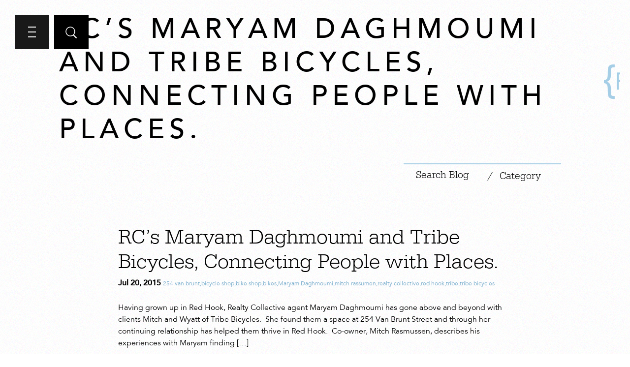

--- FILE ---
content_type: text/html; charset=UTF-8
request_url: https://realtycollective.com/tag/bikes/
body_size: 22501
content:
<!DOCTYPE html>
<html dir="ltr" lang="en-US" prefix="og: https://ogp.me/ns#" class="no-js">
<head>
        <title>bikes - Realty Collective</title>
	<meta charset="UTF-8">
	<meta name="format-detection" content="telephone=no">
	<meta name="format-detection" content="date=no">
	<meta name="format-detection" content="email=no">
	<meta name="format-detection" content="address=no">
<meta name="facebook-domain-verification" content="ky4pzjkied8ibpkb9udf3ko24alywk" />
	<meta name="viewport" content="width=device-width, initial-scale=1">
	<link rel="profile" href="http://gmpg.org/xfn/11">
	<META HTTP-EQUIV="Content-type" CONTENT="text/html; charset=UTF-8">
		
	<!--[if lt IE 9]>
        <script src="http://html5shiv.googlecode.com/svn/trunk/html5.js"></script>
    <![endif]-->
	
		<!-- All in One SEO 4.9.3 - aioseo.com -->
	<meta name="robots" content="max-image-preview:large" />
	<link rel="canonical" href="https://realtycollective.com/tag/bikes/" />
	<meta name="generator" content="All in One SEO (AIOSEO) 4.9.3" />
		<script type="application/ld+json" class="aioseo-schema">
			{"@context":"https:\/\/schema.org","@graph":[{"@type":"BreadcrumbList","@id":"https:\/\/realtycollective.com\/tag\/bikes\/#breadcrumblist","itemListElement":[{"@type":"ListItem","@id":"https:\/\/realtycollective.com#listItem","position":1,"name":"Home","item":"https:\/\/realtycollective.com","nextItem":{"@type":"ListItem","@id":"https:\/\/realtycollective.com\/tag\/bikes\/#listItem","name":"bikes"}},{"@type":"ListItem","@id":"https:\/\/realtycollective.com\/tag\/bikes\/#listItem","position":2,"name":"bikes","previousItem":{"@type":"ListItem","@id":"https:\/\/realtycollective.com#listItem","name":"Home"}}]},{"@type":"CollectionPage","@id":"https:\/\/realtycollective.com\/tag\/bikes\/#collectionpage","url":"https:\/\/realtycollective.com\/tag\/bikes\/","name":"bikes - Realty Collective","inLanguage":"en-US","isPartOf":{"@id":"https:\/\/realtycollective.com\/#website"},"breadcrumb":{"@id":"https:\/\/realtycollective.com\/tag\/bikes\/#breadcrumblist"}},{"@type":"Organization","@id":"https:\/\/realtycollective.com\/#organization","name":"Realty Collective","url":"https:\/\/realtycollective.com\/"},{"@type":"WebSite","@id":"https:\/\/realtycollective.com\/#website","url":"https:\/\/realtycollective.com\/","name":"Realty Collective","inLanguage":"en-US","publisher":{"@id":"https:\/\/realtycollective.com\/#organization"}}]}
		</script>
		<!-- All in One SEO -->


<!-- Google Tag Manager for WordPress by gtm4wp.com -->
<script data-cfasync="false" data-pagespeed-no-defer>
	var gtm4wp_datalayer_name = "dataLayer";
	var dataLayer = dataLayer || [];
</script>
<!-- End Google Tag Manager for WordPress by gtm4wp.com --><link rel='dns-prefetch' href='//www.googletagmanager.com' />
<link rel="alternate" type="application/rss+xml" title="Realty Collective &raquo; bikes Tag Feed" href="https://realtycollective.com/tag/bikes/feed/" />
		<!-- This site uses the Google Analytics by ExactMetrics plugin v8.11.1 - Using Analytics tracking - https://www.exactmetrics.com/ -->
							<script src="//www.googletagmanager.com/gtag/js?id=G-MBV8V0JZN7"  data-cfasync="false" data-wpfc-render="false" type="text/javascript" async></script>
			<script data-cfasync="false" data-wpfc-render="false" type="text/javascript">
				var em_version = '8.11.1';
				var em_track_user = true;
				var em_no_track_reason = '';
								var ExactMetricsDefaultLocations = {"page_location":"https:\/\/realtycollective.com\/tag\/bikes\/"};
								ExactMetricsDefaultLocations.page_location = window.location.href;
								if ( typeof ExactMetricsPrivacyGuardFilter === 'function' ) {
					var ExactMetricsLocations = (typeof ExactMetricsExcludeQuery === 'object') ? ExactMetricsPrivacyGuardFilter( ExactMetricsExcludeQuery ) : ExactMetricsPrivacyGuardFilter( ExactMetricsDefaultLocations );
				} else {
					var ExactMetricsLocations = (typeof ExactMetricsExcludeQuery === 'object') ? ExactMetricsExcludeQuery : ExactMetricsDefaultLocations;
				}

								var disableStrs = [
										'ga-disable-G-MBV8V0JZN7',
									];

				/* Function to detect opted out users */
				function __gtagTrackerIsOptedOut() {
					for (var index = 0; index < disableStrs.length; index++) {
						if (document.cookie.indexOf(disableStrs[index] + '=true') > -1) {
							return true;
						}
					}

					return false;
				}

				/* Disable tracking if the opt-out cookie exists. */
				if (__gtagTrackerIsOptedOut()) {
					for (var index = 0; index < disableStrs.length; index++) {
						window[disableStrs[index]] = true;
					}
				}

				/* Opt-out function */
				function __gtagTrackerOptout() {
					for (var index = 0; index < disableStrs.length; index++) {
						document.cookie = disableStrs[index] + '=true; expires=Thu, 31 Dec 2099 23:59:59 UTC; path=/';
						window[disableStrs[index]] = true;
					}
				}

				if ('undefined' === typeof gaOptout) {
					function gaOptout() {
						__gtagTrackerOptout();
					}
				}
								window.dataLayer = window.dataLayer || [];

				window.ExactMetricsDualTracker = {
					helpers: {},
					trackers: {},
				};
				if (em_track_user) {
					function __gtagDataLayer() {
						dataLayer.push(arguments);
					}

					function __gtagTracker(type, name, parameters) {
						if (!parameters) {
							parameters = {};
						}

						if (parameters.send_to) {
							__gtagDataLayer.apply(null, arguments);
							return;
						}

						if (type === 'event') {
														parameters.send_to = exactmetrics_frontend.v4_id;
							var hookName = name;
							if (typeof parameters['event_category'] !== 'undefined') {
								hookName = parameters['event_category'] + ':' + name;
							}

							if (typeof ExactMetricsDualTracker.trackers[hookName] !== 'undefined') {
								ExactMetricsDualTracker.trackers[hookName](parameters);
							} else {
								__gtagDataLayer('event', name, parameters);
							}
							
						} else {
							__gtagDataLayer.apply(null, arguments);
						}
					}

					__gtagTracker('js', new Date());
					__gtagTracker('set', {
						'developer_id.dNDMyYj': true,
											});
					if ( ExactMetricsLocations.page_location ) {
						__gtagTracker('set', ExactMetricsLocations);
					}
										__gtagTracker('config', 'G-MBV8V0JZN7', {"forceSSL":"true","link_attribution":"true"} );
										window.gtag = __gtagTracker;										(function () {
						/* https://developers.google.com/analytics/devguides/collection/analyticsjs/ */
						/* ga and __gaTracker compatibility shim. */
						var noopfn = function () {
							return null;
						};
						var newtracker = function () {
							return new Tracker();
						};
						var Tracker = function () {
							return null;
						};
						var p = Tracker.prototype;
						p.get = noopfn;
						p.set = noopfn;
						p.send = function () {
							var args = Array.prototype.slice.call(arguments);
							args.unshift('send');
							__gaTracker.apply(null, args);
						};
						var __gaTracker = function () {
							var len = arguments.length;
							if (len === 0) {
								return;
							}
							var f = arguments[len - 1];
							if (typeof f !== 'object' || f === null || typeof f.hitCallback !== 'function') {
								if ('send' === arguments[0]) {
									var hitConverted, hitObject = false, action;
									if ('event' === arguments[1]) {
										if ('undefined' !== typeof arguments[3]) {
											hitObject = {
												'eventAction': arguments[3],
												'eventCategory': arguments[2],
												'eventLabel': arguments[4],
												'value': arguments[5] ? arguments[5] : 1,
											}
										}
									}
									if ('pageview' === arguments[1]) {
										if ('undefined' !== typeof arguments[2]) {
											hitObject = {
												'eventAction': 'page_view',
												'page_path': arguments[2],
											}
										}
									}
									if (typeof arguments[2] === 'object') {
										hitObject = arguments[2];
									}
									if (typeof arguments[5] === 'object') {
										Object.assign(hitObject, arguments[5]);
									}
									if ('undefined' !== typeof arguments[1].hitType) {
										hitObject = arguments[1];
										if ('pageview' === hitObject.hitType) {
											hitObject.eventAction = 'page_view';
										}
									}
									if (hitObject) {
										action = 'timing' === arguments[1].hitType ? 'timing_complete' : hitObject.eventAction;
										hitConverted = mapArgs(hitObject);
										__gtagTracker('event', action, hitConverted);
									}
								}
								return;
							}

							function mapArgs(args) {
								var arg, hit = {};
								var gaMap = {
									'eventCategory': 'event_category',
									'eventAction': 'event_action',
									'eventLabel': 'event_label',
									'eventValue': 'event_value',
									'nonInteraction': 'non_interaction',
									'timingCategory': 'event_category',
									'timingVar': 'name',
									'timingValue': 'value',
									'timingLabel': 'event_label',
									'page': 'page_path',
									'location': 'page_location',
									'title': 'page_title',
									'referrer' : 'page_referrer',
								};
								for (arg in args) {
																		if (!(!args.hasOwnProperty(arg) || !gaMap.hasOwnProperty(arg))) {
										hit[gaMap[arg]] = args[arg];
									} else {
										hit[arg] = args[arg];
									}
								}
								return hit;
							}

							try {
								f.hitCallback();
							} catch (ex) {
							}
						};
						__gaTracker.create = newtracker;
						__gaTracker.getByName = newtracker;
						__gaTracker.getAll = function () {
							return [];
						};
						__gaTracker.remove = noopfn;
						__gaTracker.loaded = true;
						window['__gaTracker'] = __gaTracker;
					})();
									} else {
										console.log("");
					(function () {
						function __gtagTracker() {
							return null;
						}

						window['__gtagTracker'] = __gtagTracker;
						window['gtag'] = __gtagTracker;
					})();
									}
			</script>
							<!-- / Google Analytics by ExactMetrics -->
		<style id='wp-img-auto-sizes-contain-inline-css' type='text/css'>
img:is([sizes=auto i],[sizes^="auto," i]){contain-intrinsic-size:3000px 1500px}
/*# sourceURL=wp-img-auto-sizes-contain-inline-css */
</style>
<link rel='stylesheet' id='hfe-widgets-style-css' href='https://realtycollective.com/wp-content/plugins/header-footer-elementor_OLD/inc/widgets-css/frontend.css?ver=2.2.0' type='text/css' media='all' />
<style id='wp-emoji-styles-inline-css' type='text/css'>

	img.wp-smiley, img.emoji {
		display: inline !important;
		border: none !important;
		box-shadow: none !important;
		height: 1em !important;
		width: 1em !important;
		margin: 0 0.07em !important;
		vertical-align: -0.1em !important;
		background: none !important;
		padding: 0 !important;
	}
/*# sourceURL=wp-emoji-styles-inline-css */
</style>
<link rel='stylesheet' id='wp-block-library-css' href='https://realtycollective.com/wp-includes/css/dist/block-library/style.min.css?ver=6.9' type='text/css' media='all' />
<style id='classic-theme-styles-inline-css' type='text/css'>
/*! This file is auto-generated */
.wp-block-button__link{color:#fff;background-color:#32373c;border-radius:9999px;box-shadow:none;text-decoration:none;padding:calc(.667em + 2px) calc(1.333em + 2px);font-size:1.125em}.wp-block-file__button{background:#32373c;color:#fff;text-decoration:none}
/*# sourceURL=/wp-includes/css/classic-themes.min.css */
</style>
<link rel='stylesheet' id='aioseo/css/src/vue/standalone/blocks/table-of-contents/global.scss-css' href='https://realtycollective.com/wp-content/plugins/all-in-one-seo-pack/dist/Lite/assets/css/table-of-contents/global.e90f6d47.css?ver=4.9.3' type='text/css' media='all' />
<style id='global-styles-inline-css' type='text/css'>
:root{--wp--preset--aspect-ratio--square: 1;--wp--preset--aspect-ratio--4-3: 4/3;--wp--preset--aspect-ratio--3-4: 3/4;--wp--preset--aspect-ratio--3-2: 3/2;--wp--preset--aspect-ratio--2-3: 2/3;--wp--preset--aspect-ratio--16-9: 16/9;--wp--preset--aspect-ratio--9-16: 9/16;--wp--preset--color--black: #000000;--wp--preset--color--cyan-bluish-gray: #abb8c3;--wp--preset--color--white: #ffffff;--wp--preset--color--pale-pink: #f78da7;--wp--preset--color--vivid-red: #cf2e2e;--wp--preset--color--luminous-vivid-orange: #ff6900;--wp--preset--color--luminous-vivid-amber: #fcb900;--wp--preset--color--light-green-cyan: #7bdcb5;--wp--preset--color--vivid-green-cyan: #00d084;--wp--preset--color--pale-cyan-blue: #8ed1fc;--wp--preset--color--vivid-cyan-blue: #0693e3;--wp--preset--color--vivid-purple: #9b51e0;--wp--preset--gradient--vivid-cyan-blue-to-vivid-purple: linear-gradient(135deg,rgb(6,147,227) 0%,rgb(155,81,224) 100%);--wp--preset--gradient--light-green-cyan-to-vivid-green-cyan: linear-gradient(135deg,rgb(122,220,180) 0%,rgb(0,208,130) 100%);--wp--preset--gradient--luminous-vivid-amber-to-luminous-vivid-orange: linear-gradient(135deg,rgb(252,185,0) 0%,rgb(255,105,0) 100%);--wp--preset--gradient--luminous-vivid-orange-to-vivid-red: linear-gradient(135deg,rgb(255,105,0) 0%,rgb(207,46,46) 100%);--wp--preset--gradient--very-light-gray-to-cyan-bluish-gray: linear-gradient(135deg,rgb(238,238,238) 0%,rgb(169,184,195) 100%);--wp--preset--gradient--cool-to-warm-spectrum: linear-gradient(135deg,rgb(74,234,220) 0%,rgb(151,120,209) 20%,rgb(207,42,186) 40%,rgb(238,44,130) 60%,rgb(251,105,98) 80%,rgb(254,248,76) 100%);--wp--preset--gradient--blush-light-purple: linear-gradient(135deg,rgb(255,206,236) 0%,rgb(152,150,240) 100%);--wp--preset--gradient--blush-bordeaux: linear-gradient(135deg,rgb(254,205,165) 0%,rgb(254,45,45) 50%,rgb(107,0,62) 100%);--wp--preset--gradient--luminous-dusk: linear-gradient(135deg,rgb(255,203,112) 0%,rgb(199,81,192) 50%,rgb(65,88,208) 100%);--wp--preset--gradient--pale-ocean: linear-gradient(135deg,rgb(255,245,203) 0%,rgb(182,227,212) 50%,rgb(51,167,181) 100%);--wp--preset--gradient--electric-grass: linear-gradient(135deg,rgb(202,248,128) 0%,rgb(113,206,126) 100%);--wp--preset--gradient--midnight: linear-gradient(135deg,rgb(2,3,129) 0%,rgb(40,116,252) 100%);--wp--preset--font-size--small: 13px;--wp--preset--font-size--medium: 20px;--wp--preset--font-size--large: 36px;--wp--preset--font-size--x-large: 42px;--wp--preset--spacing--20: 0.44rem;--wp--preset--spacing--30: 0.67rem;--wp--preset--spacing--40: 1rem;--wp--preset--spacing--50: 1.5rem;--wp--preset--spacing--60: 2.25rem;--wp--preset--spacing--70: 3.38rem;--wp--preset--spacing--80: 5.06rem;--wp--preset--shadow--natural: 6px 6px 9px rgba(0, 0, 0, 0.2);--wp--preset--shadow--deep: 12px 12px 50px rgba(0, 0, 0, 0.4);--wp--preset--shadow--sharp: 6px 6px 0px rgba(0, 0, 0, 0.2);--wp--preset--shadow--outlined: 6px 6px 0px -3px rgb(255, 255, 255), 6px 6px rgb(0, 0, 0);--wp--preset--shadow--crisp: 6px 6px 0px rgb(0, 0, 0);}:where(.is-layout-flex){gap: 0.5em;}:where(.is-layout-grid){gap: 0.5em;}body .is-layout-flex{display: flex;}.is-layout-flex{flex-wrap: wrap;align-items: center;}.is-layout-flex > :is(*, div){margin: 0;}body .is-layout-grid{display: grid;}.is-layout-grid > :is(*, div){margin: 0;}:where(.wp-block-columns.is-layout-flex){gap: 2em;}:where(.wp-block-columns.is-layout-grid){gap: 2em;}:where(.wp-block-post-template.is-layout-flex){gap: 1.25em;}:where(.wp-block-post-template.is-layout-grid){gap: 1.25em;}.has-black-color{color: var(--wp--preset--color--black) !important;}.has-cyan-bluish-gray-color{color: var(--wp--preset--color--cyan-bluish-gray) !important;}.has-white-color{color: var(--wp--preset--color--white) !important;}.has-pale-pink-color{color: var(--wp--preset--color--pale-pink) !important;}.has-vivid-red-color{color: var(--wp--preset--color--vivid-red) !important;}.has-luminous-vivid-orange-color{color: var(--wp--preset--color--luminous-vivid-orange) !important;}.has-luminous-vivid-amber-color{color: var(--wp--preset--color--luminous-vivid-amber) !important;}.has-light-green-cyan-color{color: var(--wp--preset--color--light-green-cyan) !important;}.has-vivid-green-cyan-color{color: var(--wp--preset--color--vivid-green-cyan) !important;}.has-pale-cyan-blue-color{color: var(--wp--preset--color--pale-cyan-blue) !important;}.has-vivid-cyan-blue-color{color: var(--wp--preset--color--vivid-cyan-blue) !important;}.has-vivid-purple-color{color: var(--wp--preset--color--vivid-purple) !important;}.has-black-background-color{background-color: var(--wp--preset--color--black) !important;}.has-cyan-bluish-gray-background-color{background-color: var(--wp--preset--color--cyan-bluish-gray) !important;}.has-white-background-color{background-color: var(--wp--preset--color--white) !important;}.has-pale-pink-background-color{background-color: var(--wp--preset--color--pale-pink) !important;}.has-vivid-red-background-color{background-color: var(--wp--preset--color--vivid-red) !important;}.has-luminous-vivid-orange-background-color{background-color: var(--wp--preset--color--luminous-vivid-orange) !important;}.has-luminous-vivid-amber-background-color{background-color: var(--wp--preset--color--luminous-vivid-amber) !important;}.has-light-green-cyan-background-color{background-color: var(--wp--preset--color--light-green-cyan) !important;}.has-vivid-green-cyan-background-color{background-color: var(--wp--preset--color--vivid-green-cyan) !important;}.has-pale-cyan-blue-background-color{background-color: var(--wp--preset--color--pale-cyan-blue) !important;}.has-vivid-cyan-blue-background-color{background-color: var(--wp--preset--color--vivid-cyan-blue) !important;}.has-vivid-purple-background-color{background-color: var(--wp--preset--color--vivid-purple) !important;}.has-black-border-color{border-color: var(--wp--preset--color--black) !important;}.has-cyan-bluish-gray-border-color{border-color: var(--wp--preset--color--cyan-bluish-gray) !important;}.has-white-border-color{border-color: var(--wp--preset--color--white) !important;}.has-pale-pink-border-color{border-color: var(--wp--preset--color--pale-pink) !important;}.has-vivid-red-border-color{border-color: var(--wp--preset--color--vivid-red) !important;}.has-luminous-vivid-orange-border-color{border-color: var(--wp--preset--color--luminous-vivid-orange) !important;}.has-luminous-vivid-amber-border-color{border-color: var(--wp--preset--color--luminous-vivid-amber) !important;}.has-light-green-cyan-border-color{border-color: var(--wp--preset--color--light-green-cyan) !important;}.has-vivid-green-cyan-border-color{border-color: var(--wp--preset--color--vivid-green-cyan) !important;}.has-pale-cyan-blue-border-color{border-color: var(--wp--preset--color--pale-cyan-blue) !important;}.has-vivid-cyan-blue-border-color{border-color: var(--wp--preset--color--vivid-cyan-blue) !important;}.has-vivid-purple-border-color{border-color: var(--wp--preset--color--vivid-purple) !important;}.has-vivid-cyan-blue-to-vivid-purple-gradient-background{background: var(--wp--preset--gradient--vivid-cyan-blue-to-vivid-purple) !important;}.has-light-green-cyan-to-vivid-green-cyan-gradient-background{background: var(--wp--preset--gradient--light-green-cyan-to-vivid-green-cyan) !important;}.has-luminous-vivid-amber-to-luminous-vivid-orange-gradient-background{background: var(--wp--preset--gradient--luminous-vivid-amber-to-luminous-vivid-orange) !important;}.has-luminous-vivid-orange-to-vivid-red-gradient-background{background: var(--wp--preset--gradient--luminous-vivid-orange-to-vivid-red) !important;}.has-very-light-gray-to-cyan-bluish-gray-gradient-background{background: var(--wp--preset--gradient--very-light-gray-to-cyan-bluish-gray) !important;}.has-cool-to-warm-spectrum-gradient-background{background: var(--wp--preset--gradient--cool-to-warm-spectrum) !important;}.has-blush-light-purple-gradient-background{background: var(--wp--preset--gradient--blush-light-purple) !important;}.has-blush-bordeaux-gradient-background{background: var(--wp--preset--gradient--blush-bordeaux) !important;}.has-luminous-dusk-gradient-background{background: var(--wp--preset--gradient--luminous-dusk) !important;}.has-pale-ocean-gradient-background{background: var(--wp--preset--gradient--pale-ocean) !important;}.has-electric-grass-gradient-background{background: var(--wp--preset--gradient--electric-grass) !important;}.has-midnight-gradient-background{background: var(--wp--preset--gradient--midnight) !important;}.has-small-font-size{font-size: var(--wp--preset--font-size--small) !important;}.has-medium-font-size{font-size: var(--wp--preset--font-size--medium) !important;}.has-large-font-size{font-size: var(--wp--preset--font-size--large) !important;}.has-x-large-font-size{font-size: var(--wp--preset--font-size--x-large) !important;}
:where(.wp-block-post-template.is-layout-flex){gap: 1.25em;}:where(.wp-block-post-template.is-layout-grid){gap: 1.25em;}
:where(.wp-block-term-template.is-layout-flex){gap: 1.25em;}:where(.wp-block-term-template.is-layout-grid){gap: 1.25em;}
:where(.wp-block-columns.is-layout-flex){gap: 2em;}:where(.wp-block-columns.is-layout-grid){gap: 2em;}
:root :where(.wp-block-pullquote){font-size: 1.5em;line-height: 1.6;}
/*# sourceURL=global-styles-inline-css */
</style>
<link rel='stylesheet' id='cpsh-shortcodes-css' href='https://realtycollective.com/wp-content/plugins/column-shortcodes/assets/css/shortcodes.css?ver=1.0.1' type='text/css' media='all' />
<link rel='stylesheet' id='hfe-style-css' href='https://realtycollective.com/wp-content/plugins/header-footer-elementor_OLD/assets/css/header-footer-elementor.css?ver=2.2.0' type='text/css' media='all' />
<link rel='stylesheet' id='elementor-icons-css' href='https://realtycollective.com/wp-content/plugins/elementor/assets/lib/eicons/css/elementor-icons.min.css?ver=5.46.0' type='text/css' media='all' />
<link rel='stylesheet' id='elementor-frontend-css' href='https://realtycollective.com/wp-content/plugins/elementor/assets/css/frontend.min.css?ver=3.34.2' type='text/css' media='all' />
<style id='elementor-frontend-inline-css' type='text/css'>
@-webkit-keyframes ha_fadeIn{0%{opacity:0}to{opacity:1}}@keyframes ha_fadeIn{0%{opacity:0}to{opacity:1}}@-webkit-keyframes ha_zoomIn{0%{opacity:0;-webkit-transform:scale3d(.3,.3,.3);transform:scale3d(.3,.3,.3)}50%{opacity:1}}@keyframes ha_zoomIn{0%{opacity:0;-webkit-transform:scale3d(.3,.3,.3);transform:scale3d(.3,.3,.3)}50%{opacity:1}}@-webkit-keyframes ha_rollIn{0%{opacity:0;-webkit-transform:translate3d(-100%,0,0) rotate3d(0,0,1,-120deg);transform:translate3d(-100%,0,0) rotate3d(0,0,1,-120deg)}to{opacity:1}}@keyframes ha_rollIn{0%{opacity:0;-webkit-transform:translate3d(-100%,0,0) rotate3d(0,0,1,-120deg);transform:translate3d(-100%,0,0) rotate3d(0,0,1,-120deg)}to{opacity:1}}@-webkit-keyframes ha_bounce{0%,20%,53%,to{-webkit-animation-timing-function:cubic-bezier(.215,.61,.355,1);animation-timing-function:cubic-bezier(.215,.61,.355,1)}40%,43%{-webkit-transform:translate3d(0,-30px,0) scaleY(1.1);transform:translate3d(0,-30px,0) scaleY(1.1);-webkit-animation-timing-function:cubic-bezier(.755,.05,.855,.06);animation-timing-function:cubic-bezier(.755,.05,.855,.06)}70%{-webkit-transform:translate3d(0,-15px,0) scaleY(1.05);transform:translate3d(0,-15px,0) scaleY(1.05);-webkit-animation-timing-function:cubic-bezier(.755,.05,.855,.06);animation-timing-function:cubic-bezier(.755,.05,.855,.06)}80%{-webkit-transition-timing-function:cubic-bezier(.215,.61,.355,1);transition-timing-function:cubic-bezier(.215,.61,.355,1);-webkit-transform:translate3d(0,0,0) scaleY(.95);transform:translate3d(0,0,0) scaleY(.95)}90%{-webkit-transform:translate3d(0,-4px,0) scaleY(1.02);transform:translate3d(0,-4px,0) scaleY(1.02)}}@keyframes ha_bounce{0%,20%,53%,to{-webkit-animation-timing-function:cubic-bezier(.215,.61,.355,1);animation-timing-function:cubic-bezier(.215,.61,.355,1)}40%,43%{-webkit-transform:translate3d(0,-30px,0) scaleY(1.1);transform:translate3d(0,-30px,0) scaleY(1.1);-webkit-animation-timing-function:cubic-bezier(.755,.05,.855,.06);animation-timing-function:cubic-bezier(.755,.05,.855,.06)}70%{-webkit-transform:translate3d(0,-15px,0) scaleY(1.05);transform:translate3d(0,-15px,0) scaleY(1.05);-webkit-animation-timing-function:cubic-bezier(.755,.05,.855,.06);animation-timing-function:cubic-bezier(.755,.05,.855,.06)}80%{-webkit-transition-timing-function:cubic-bezier(.215,.61,.355,1);transition-timing-function:cubic-bezier(.215,.61,.355,1);-webkit-transform:translate3d(0,0,0) scaleY(.95);transform:translate3d(0,0,0) scaleY(.95)}90%{-webkit-transform:translate3d(0,-4px,0) scaleY(1.02);transform:translate3d(0,-4px,0) scaleY(1.02)}}@-webkit-keyframes ha_bounceIn{0%,20%,40%,60%,80%,to{-webkit-animation-timing-function:cubic-bezier(.215,.61,.355,1);animation-timing-function:cubic-bezier(.215,.61,.355,1)}0%{opacity:0;-webkit-transform:scale3d(.3,.3,.3);transform:scale3d(.3,.3,.3)}20%{-webkit-transform:scale3d(1.1,1.1,1.1);transform:scale3d(1.1,1.1,1.1)}40%{-webkit-transform:scale3d(.9,.9,.9);transform:scale3d(.9,.9,.9)}60%{opacity:1;-webkit-transform:scale3d(1.03,1.03,1.03);transform:scale3d(1.03,1.03,1.03)}80%{-webkit-transform:scale3d(.97,.97,.97);transform:scale3d(.97,.97,.97)}to{opacity:1}}@keyframes ha_bounceIn{0%,20%,40%,60%,80%,to{-webkit-animation-timing-function:cubic-bezier(.215,.61,.355,1);animation-timing-function:cubic-bezier(.215,.61,.355,1)}0%{opacity:0;-webkit-transform:scale3d(.3,.3,.3);transform:scale3d(.3,.3,.3)}20%{-webkit-transform:scale3d(1.1,1.1,1.1);transform:scale3d(1.1,1.1,1.1)}40%{-webkit-transform:scale3d(.9,.9,.9);transform:scale3d(.9,.9,.9)}60%{opacity:1;-webkit-transform:scale3d(1.03,1.03,1.03);transform:scale3d(1.03,1.03,1.03)}80%{-webkit-transform:scale3d(.97,.97,.97);transform:scale3d(.97,.97,.97)}to{opacity:1}}@-webkit-keyframes ha_flipInX{0%{opacity:0;-webkit-transform:perspective(400px) rotate3d(1,0,0,90deg);transform:perspective(400px) rotate3d(1,0,0,90deg);-webkit-animation-timing-function:ease-in;animation-timing-function:ease-in}40%{-webkit-transform:perspective(400px) rotate3d(1,0,0,-20deg);transform:perspective(400px) rotate3d(1,0,0,-20deg);-webkit-animation-timing-function:ease-in;animation-timing-function:ease-in}60%{opacity:1;-webkit-transform:perspective(400px) rotate3d(1,0,0,10deg);transform:perspective(400px) rotate3d(1,0,0,10deg)}80%{-webkit-transform:perspective(400px) rotate3d(1,0,0,-5deg);transform:perspective(400px) rotate3d(1,0,0,-5deg)}}@keyframes ha_flipInX{0%{opacity:0;-webkit-transform:perspective(400px) rotate3d(1,0,0,90deg);transform:perspective(400px) rotate3d(1,0,0,90deg);-webkit-animation-timing-function:ease-in;animation-timing-function:ease-in}40%{-webkit-transform:perspective(400px) rotate3d(1,0,0,-20deg);transform:perspective(400px) rotate3d(1,0,0,-20deg);-webkit-animation-timing-function:ease-in;animation-timing-function:ease-in}60%{opacity:1;-webkit-transform:perspective(400px) rotate3d(1,0,0,10deg);transform:perspective(400px) rotate3d(1,0,0,10deg)}80%{-webkit-transform:perspective(400px) rotate3d(1,0,0,-5deg);transform:perspective(400px) rotate3d(1,0,0,-5deg)}}@-webkit-keyframes ha_flipInY{0%{opacity:0;-webkit-transform:perspective(400px) rotate3d(0,1,0,90deg);transform:perspective(400px) rotate3d(0,1,0,90deg);-webkit-animation-timing-function:ease-in;animation-timing-function:ease-in}40%{-webkit-transform:perspective(400px) rotate3d(0,1,0,-20deg);transform:perspective(400px) rotate3d(0,1,0,-20deg);-webkit-animation-timing-function:ease-in;animation-timing-function:ease-in}60%{opacity:1;-webkit-transform:perspective(400px) rotate3d(0,1,0,10deg);transform:perspective(400px) rotate3d(0,1,0,10deg)}80%{-webkit-transform:perspective(400px) rotate3d(0,1,0,-5deg);transform:perspective(400px) rotate3d(0,1,0,-5deg)}}@keyframes ha_flipInY{0%{opacity:0;-webkit-transform:perspective(400px) rotate3d(0,1,0,90deg);transform:perspective(400px) rotate3d(0,1,0,90deg);-webkit-animation-timing-function:ease-in;animation-timing-function:ease-in}40%{-webkit-transform:perspective(400px) rotate3d(0,1,0,-20deg);transform:perspective(400px) rotate3d(0,1,0,-20deg);-webkit-animation-timing-function:ease-in;animation-timing-function:ease-in}60%{opacity:1;-webkit-transform:perspective(400px) rotate3d(0,1,0,10deg);transform:perspective(400px) rotate3d(0,1,0,10deg)}80%{-webkit-transform:perspective(400px) rotate3d(0,1,0,-5deg);transform:perspective(400px) rotate3d(0,1,0,-5deg)}}@-webkit-keyframes ha_swing{20%{-webkit-transform:rotate3d(0,0,1,15deg);transform:rotate3d(0,0,1,15deg)}40%{-webkit-transform:rotate3d(0,0,1,-10deg);transform:rotate3d(0,0,1,-10deg)}60%{-webkit-transform:rotate3d(0,0,1,5deg);transform:rotate3d(0,0,1,5deg)}80%{-webkit-transform:rotate3d(0,0,1,-5deg);transform:rotate3d(0,0,1,-5deg)}}@keyframes ha_swing{20%{-webkit-transform:rotate3d(0,0,1,15deg);transform:rotate3d(0,0,1,15deg)}40%{-webkit-transform:rotate3d(0,0,1,-10deg);transform:rotate3d(0,0,1,-10deg)}60%{-webkit-transform:rotate3d(0,0,1,5deg);transform:rotate3d(0,0,1,5deg)}80%{-webkit-transform:rotate3d(0,0,1,-5deg);transform:rotate3d(0,0,1,-5deg)}}@-webkit-keyframes ha_slideInDown{0%{visibility:visible;-webkit-transform:translate3d(0,-100%,0);transform:translate3d(0,-100%,0)}}@keyframes ha_slideInDown{0%{visibility:visible;-webkit-transform:translate3d(0,-100%,0);transform:translate3d(0,-100%,0)}}@-webkit-keyframes ha_slideInUp{0%{visibility:visible;-webkit-transform:translate3d(0,100%,0);transform:translate3d(0,100%,0)}}@keyframes ha_slideInUp{0%{visibility:visible;-webkit-transform:translate3d(0,100%,0);transform:translate3d(0,100%,0)}}@-webkit-keyframes ha_slideInLeft{0%{visibility:visible;-webkit-transform:translate3d(-100%,0,0);transform:translate3d(-100%,0,0)}}@keyframes ha_slideInLeft{0%{visibility:visible;-webkit-transform:translate3d(-100%,0,0);transform:translate3d(-100%,0,0)}}@-webkit-keyframes ha_slideInRight{0%{visibility:visible;-webkit-transform:translate3d(100%,0,0);transform:translate3d(100%,0,0)}}@keyframes ha_slideInRight{0%{visibility:visible;-webkit-transform:translate3d(100%,0,0);transform:translate3d(100%,0,0)}}.ha_fadeIn{-webkit-animation-name:ha_fadeIn;animation-name:ha_fadeIn}.ha_zoomIn{-webkit-animation-name:ha_zoomIn;animation-name:ha_zoomIn}.ha_rollIn{-webkit-animation-name:ha_rollIn;animation-name:ha_rollIn}.ha_bounce{-webkit-transform-origin:center bottom;-ms-transform-origin:center bottom;transform-origin:center bottom;-webkit-animation-name:ha_bounce;animation-name:ha_bounce}.ha_bounceIn{-webkit-animation-name:ha_bounceIn;animation-name:ha_bounceIn;-webkit-animation-duration:.75s;-webkit-animation-duration:calc(var(--animate-duration)*.75);animation-duration:.75s;animation-duration:calc(var(--animate-duration)*.75)}.ha_flipInX,.ha_flipInY{-webkit-animation-name:ha_flipInX;animation-name:ha_flipInX;-webkit-backface-visibility:visible!important;backface-visibility:visible!important}.ha_flipInY{-webkit-animation-name:ha_flipInY;animation-name:ha_flipInY}.ha_swing{-webkit-transform-origin:top center;-ms-transform-origin:top center;transform-origin:top center;-webkit-animation-name:ha_swing;animation-name:ha_swing}.ha_slideInDown{-webkit-animation-name:ha_slideInDown;animation-name:ha_slideInDown}.ha_slideInUp{-webkit-animation-name:ha_slideInUp;animation-name:ha_slideInUp}.ha_slideInLeft{-webkit-animation-name:ha_slideInLeft;animation-name:ha_slideInLeft}.ha_slideInRight{-webkit-animation-name:ha_slideInRight;animation-name:ha_slideInRight}.ha-css-transform-yes{-webkit-transition-duration:var(--ha-tfx-transition-duration, .2s);transition-duration:var(--ha-tfx-transition-duration, .2s);-webkit-transition-property:-webkit-transform;transition-property:transform;transition-property:transform,-webkit-transform;-webkit-transform:translate(var(--ha-tfx-translate-x, 0),var(--ha-tfx-translate-y, 0)) scale(var(--ha-tfx-scale-x, 1),var(--ha-tfx-scale-y, 1)) skew(var(--ha-tfx-skew-x, 0),var(--ha-tfx-skew-y, 0)) rotateX(var(--ha-tfx-rotate-x, 0)) rotateY(var(--ha-tfx-rotate-y, 0)) rotateZ(var(--ha-tfx-rotate-z, 0));transform:translate(var(--ha-tfx-translate-x, 0),var(--ha-tfx-translate-y, 0)) scale(var(--ha-tfx-scale-x, 1),var(--ha-tfx-scale-y, 1)) skew(var(--ha-tfx-skew-x, 0),var(--ha-tfx-skew-y, 0)) rotateX(var(--ha-tfx-rotate-x, 0)) rotateY(var(--ha-tfx-rotate-y, 0)) rotateZ(var(--ha-tfx-rotate-z, 0))}.ha-css-transform-yes:hover{-webkit-transform:translate(var(--ha-tfx-translate-x-hover, var(--ha-tfx-translate-x, 0)),var(--ha-tfx-translate-y-hover, var(--ha-tfx-translate-y, 0))) scale(var(--ha-tfx-scale-x-hover, var(--ha-tfx-scale-x, 1)),var(--ha-tfx-scale-y-hover, var(--ha-tfx-scale-y, 1))) skew(var(--ha-tfx-skew-x-hover, var(--ha-tfx-skew-x, 0)),var(--ha-tfx-skew-y-hover, var(--ha-tfx-skew-y, 0))) rotateX(var(--ha-tfx-rotate-x-hover, var(--ha-tfx-rotate-x, 0))) rotateY(var(--ha-tfx-rotate-y-hover, var(--ha-tfx-rotate-y, 0))) rotateZ(var(--ha-tfx-rotate-z-hover, var(--ha-tfx-rotate-z, 0)));transform:translate(var(--ha-tfx-translate-x-hover, var(--ha-tfx-translate-x, 0)),var(--ha-tfx-translate-y-hover, var(--ha-tfx-translate-y, 0))) scale(var(--ha-tfx-scale-x-hover, var(--ha-tfx-scale-x, 1)),var(--ha-tfx-scale-y-hover, var(--ha-tfx-scale-y, 1))) skew(var(--ha-tfx-skew-x-hover, var(--ha-tfx-skew-x, 0)),var(--ha-tfx-skew-y-hover, var(--ha-tfx-skew-y, 0))) rotateX(var(--ha-tfx-rotate-x-hover, var(--ha-tfx-rotate-x, 0))) rotateY(var(--ha-tfx-rotate-y-hover, var(--ha-tfx-rotate-y, 0))) rotateZ(var(--ha-tfx-rotate-z-hover, var(--ha-tfx-rotate-z, 0)))}.happy-addon>.elementor-widget-container{word-wrap:break-word;overflow-wrap:break-word}.happy-addon>.elementor-widget-container,.happy-addon>.elementor-widget-container *{-webkit-box-sizing:border-box;box-sizing:border-box}.happy-addon:not(:has(.elementor-widget-container)),.happy-addon:not(:has(.elementor-widget-container)) *{-webkit-box-sizing:border-box;box-sizing:border-box;word-wrap:break-word;overflow-wrap:break-word}.happy-addon p:empty{display:none}.happy-addon .elementor-inline-editing{min-height:auto!important}.happy-addon-pro img{max-width:100%;height:auto;-o-object-fit:cover;object-fit:cover}.ha-screen-reader-text{position:absolute;overflow:hidden;clip:rect(1px,1px,1px,1px);margin:-1px;padding:0;width:1px;height:1px;border:0;word-wrap:normal!important;-webkit-clip-path:inset(50%);clip-path:inset(50%)}.ha-has-bg-overlay>.elementor-widget-container{position:relative;z-index:1}.ha-has-bg-overlay>.elementor-widget-container:before{position:absolute;top:0;left:0;z-index:-1;width:100%;height:100%;content:""}.ha-has-bg-overlay:not(:has(.elementor-widget-container)){position:relative;z-index:1}.ha-has-bg-overlay:not(:has(.elementor-widget-container)):before{position:absolute;top:0;left:0;z-index:-1;width:100%;height:100%;content:""}.ha-popup--is-enabled .ha-js-popup,.ha-popup--is-enabled .ha-js-popup img{cursor:-webkit-zoom-in!important;cursor:zoom-in!important}.mfp-wrap .mfp-arrow,.mfp-wrap .mfp-close{background-color:transparent}.mfp-wrap .mfp-arrow:focus,.mfp-wrap .mfp-close:focus{outline-width:thin}.ha-advanced-tooltip-enable{position:relative;cursor:pointer;--ha-tooltip-arrow-color:black;--ha-tooltip-arrow-distance:0}.ha-advanced-tooltip-enable .ha-advanced-tooltip-content{position:absolute;z-index:999;display:none;padding:5px 0;width:120px;height:auto;border-radius:6px;background-color:#000;color:#fff;text-align:center;opacity:0}.ha-advanced-tooltip-enable .ha-advanced-tooltip-content::after{position:absolute;border-width:5px;border-style:solid;content:""}.ha-advanced-tooltip-enable .ha-advanced-tooltip-content.no-arrow::after{visibility:hidden}.ha-advanced-tooltip-enable .ha-advanced-tooltip-content.show{display:inline-block;opacity:1}.ha-advanced-tooltip-enable.ha-advanced-tooltip-top .ha-advanced-tooltip-content,body[data-elementor-device-mode=tablet] .ha-advanced-tooltip-enable.ha-advanced-tooltip-tablet-top .ha-advanced-tooltip-content{top:unset;right:0;bottom:calc(101% + var(--ha-tooltip-arrow-distance));left:0;margin:0 auto}.ha-advanced-tooltip-enable.ha-advanced-tooltip-top .ha-advanced-tooltip-content::after,body[data-elementor-device-mode=tablet] .ha-advanced-tooltip-enable.ha-advanced-tooltip-tablet-top .ha-advanced-tooltip-content::after{top:100%;right:unset;bottom:unset;left:50%;border-color:var(--ha-tooltip-arrow-color) transparent transparent transparent;-webkit-transform:translateX(-50%);-ms-transform:translateX(-50%);transform:translateX(-50%)}.ha-advanced-tooltip-enable.ha-advanced-tooltip-bottom .ha-advanced-tooltip-content,body[data-elementor-device-mode=tablet] .ha-advanced-tooltip-enable.ha-advanced-tooltip-tablet-bottom .ha-advanced-tooltip-content{top:calc(101% + var(--ha-tooltip-arrow-distance));right:0;bottom:unset;left:0;margin:0 auto}.ha-advanced-tooltip-enable.ha-advanced-tooltip-bottom .ha-advanced-tooltip-content::after,body[data-elementor-device-mode=tablet] .ha-advanced-tooltip-enable.ha-advanced-tooltip-tablet-bottom .ha-advanced-tooltip-content::after{top:unset;right:unset;bottom:100%;left:50%;border-color:transparent transparent var(--ha-tooltip-arrow-color) transparent;-webkit-transform:translateX(-50%);-ms-transform:translateX(-50%);transform:translateX(-50%)}.ha-advanced-tooltip-enable.ha-advanced-tooltip-left .ha-advanced-tooltip-content,body[data-elementor-device-mode=tablet] .ha-advanced-tooltip-enable.ha-advanced-tooltip-tablet-left .ha-advanced-tooltip-content{top:50%;right:calc(101% + var(--ha-tooltip-arrow-distance));bottom:unset;left:unset;-webkit-transform:translateY(-50%);-ms-transform:translateY(-50%);transform:translateY(-50%)}.ha-advanced-tooltip-enable.ha-advanced-tooltip-left .ha-advanced-tooltip-content::after,body[data-elementor-device-mode=tablet] .ha-advanced-tooltip-enable.ha-advanced-tooltip-tablet-left .ha-advanced-tooltip-content::after{top:50%;right:unset;bottom:unset;left:100%;border-color:transparent transparent transparent var(--ha-tooltip-arrow-color);-webkit-transform:translateY(-50%);-ms-transform:translateY(-50%);transform:translateY(-50%)}.ha-advanced-tooltip-enable.ha-advanced-tooltip-right .ha-advanced-tooltip-content,body[data-elementor-device-mode=tablet] .ha-advanced-tooltip-enable.ha-advanced-tooltip-tablet-right .ha-advanced-tooltip-content{top:50%;right:unset;bottom:unset;left:calc(101% + var(--ha-tooltip-arrow-distance));-webkit-transform:translateY(-50%);-ms-transform:translateY(-50%);transform:translateY(-50%)}.ha-advanced-tooltip-enable.ha-advanced-tooltip-right .ha-advanced-tooltip-content::after,body[data-elementor-device-mode=tablet] .ha-advanced-tooltip-enable.ha-advanced-tooltip-tablet-right .ha-advanced-tooltip-content::after{top:50%;right:100%;bottom:unset;left:unset;border-color:transparent var(--ha-tooltip-arrow-color) transparent transparent;-webkit-transform:translateY(-50%);-ms-transform:translateY(-50%);transform:translateY(-50%)}body[data-elementor-device-mode=mobile] .ha-advanced-tooltip-enable.ha-advanced-tooltip-mobile-top .ha-advanced-tooltip-content{top:unset;right:0;bottom:calc(101% + var(--ha-tooltip-arrow-distance));left:0;margin:0 auto}body[data-elementor-device-mode=mobile] .ha-advanced-tooltip-enable.ha-advanced-tooltip-mobile-top .ha-advanced-tooltip-content::after{top:100%;right:unset;bottom:unset;left:50%;border-color:var(--ha-tooltip-arrow-color) transparent transparent transparent;-webkit-transform:translateX(-50%);-ms-transform:translateX(-50%);transform:translateX(-50%)}body[data-elementor-device-mode=mobile] .ha-advanced-tooltip-enable.ha-advanced-tooltip-mobile-bottom .ha-advanced-tooltip-content{top:calc(101% + var(--ha-tooltip-arrow-distance));right:0;bottom:unset;left:0;margin:0 auto}body[data-elementor-device-mode=mobile] .ha-advanced-tooltip-enable.ha-advanced-tooltip-mobile-bottom .ha-advanced-tooltip-content::after{top:unset;right:unset;bottom:100%;left:50%;border-color:transparent transparent var(--ha-tooltip-arrow-color) transparent;-webkit-transform:translateX(-50%);-ms-transform:translateX(-50%);transform:translateX(-50%)}body[data-elementor-device-mode=mobile] .ha-advanced-tooltip-enable.ha-advanced-tooltip-mobile-left .ha-advanced-tooltip-content{top:50%;right:calc(101% + var(--ha-tooltip-arrow-distance));bottom:unset;left:unset;-webkit-transform:translateY(-50%);-ms-transform:translateY(-50%);transform:translateY(-50%)}body[data-elementor-device-mode=mobile] .ha-advanced-tooltip-enable.ha-advanced-tooltip-mobile-left .ha-advanced-tooltip-content::after{top:50%;right:unset;bottom:unset;left:100%;border-color:transparent transparent transparent var(--ha-tooltip-arrow-color);-webkit-transform:translateY(-50%);-ms-transform:translateY(-50%);transform:translateY(-50%)}body[data-elementor-device-mode=mobile] .ha-advanced-tooltip-enable.ha-advanced-tooltip-mobile-right .ha-advanced-tooltip-content{top:50%;right:unset;bottom:unset;left:calc(101% + var(--ha-tooltip-arrow-distance));-webkit-transform:translateY(-50%);-ms-transform:translateY(-50%);transform:translateY(-50%)}body[data-elementor-device-mode=mobile] .ha-advanced-tooltip-enable.ha-advanced-tooltip-mobile-right .ha-advanced-tooltip-content::after{top:50%;right:100%;bottom:unset;left:unset;border-color:transparent var(--ha-tooltip-arrow-color) transparent transparent;-webkit-transform:translateY(-50%);-ms-transform:translateY(-50%);transform:translateY(-50%)}body.elementor-editor-active .happy-addon.ha-gravityforms .gform_wrapper{display:block!important}.ha-scroll-to-top-wrap.ha-scroll-to-top-hide{display:none}.ha-scroll-to-top-wrap.edit-mode,.ha-scroll-to-top-wrap.single-page-off{display:none!important}.ha-scroll-to-top-button{position:fixed;right:15px;bottom:15px;z-index:9999;display:-webkit-box;display:-webkit-flex;display:-ms-flexbox;display:flex;-webkit-box-align:center;-webkit-align-items:center;align-items:center;-ms-flex-align:center;-webkit-box-pack:center;-ms-flex-pack:center;-webkit-justify-content:center;justify-content:center;width:50px;height:50px;border-radius:50px;background-color:#5636d1;color:#fff;text-align:center;opacity:1;cursor:pointer;-webkit-transition:all .3s;transition:all .3s}.ha-scroll-to-top-button i{color:#fff;font-size:16px}.ha-scroll-to-top-button:hover{background-color:#e2498a}
/*# sourceURL=elementor-frontend-inline-css */
</style>
<link rel='stylesheet' id='elementor-post-13128-css' href='https://realtycollective.com/wp-content/uploads/elementor/css/post-13128.css?ver=1768905334' type='text/css' media='all' />
<link rel='stylesheet' id='font-awesome-5-all-css' href='https://realtycollective.com/wp-content/plugins/elementor/assets/lib/font-awesome/css/all.min.css?ver=3.34.2' type='text/css' media='all' />
<link rel='stylesheet' id='font-awesome-4-shim-css' href='https://realtycollective.com/wp-content/plugins/elementor/assets/lib/font-awesome/css/v4-shims.min.css?ver=3.34.2' type='text/css' media='all' />
<link rel='stylesheet' id='elementor-post-13536-css' href='https://realtycollective.com/wp-content/uploads/elementor/css/post-13536.css?ver=1768905334' type='text/css' media='all' />
<link rel='stylesheet' id='happy-icons-css' href='https://realtycollective.com/wp-content/plugins/happy-elementor-addons/assets/fonts/style.min.css?ver=3.20.7' type='text/css' media='all' />
<link rel='stylesheet' id='font-awesome-css' href='https://realtycollective.com/wp-content/plugins/elementor/assets/lib/font-awesome/css/font-awesome.min.css?ver=4.7.0' type='text/css' media='all' />
<link rel='stylesheet' id='normalize-css' href='https://realtycollective.com/wp-content/themes/realty-collective/css/normalize.css?ver=20200519' type='text/css' media='all' />
<link rel='stylesheet' id='flickity-css' href='https://realtycollective.com/wp-content/themes/realty-collective/css/flickity.css?ver=20200519' type='text/css' media='all' />
<link rel='stylesheet' id='fonts-css' href='https://realtycollective.com/wp-content/themes/realty-collective/css/fonts.css?ver=20200519' type='text/css' media='all' />
<link rel='stylesheet' id='owl-css' href='https://realtycollective.com/wp-content/themes/realty-collective/js/owl.carousel.2.0.0-beta.2.4/assets/owl.carousel.css?ver=20200519' type='text/css' media='all' />
<link rel='stylesheet' id='magnific-popup-css' href='https://realtycollective.com/wp-content/plugins/happy-elementor-addons/assets/vendor/magnific-popup/magnific-popup.css?ver=3.20.7' type='text/css' media='all' />
<link rel='stylesheet' id='ajax-loader-css' href='https://realtycollective.com/wp-content/themes/realty-collective/css/ajax-loader.css?ver=20200519' type='text/css' media='all' />
<link rel='stylesheet' id='style-css' href='https://realtycollective.com/wp-content/themes/realty-collective/css/style.css?ver=20200519' type='text/css' media='all' />
<link rel='stylesheet' id='agents-style-css' href='https://realtycollective.com/wp-content/themes/realty-collective/css/agents2.css?ver=20200519' type='text/css' media='all' />
<link rel='stylesheet' id='dry_awp_theme_style-css' href='https://realtycollective.com/wp-content/plugins/advanced-wp-columns/assets/css/awp-columns.css?ver=6.9' type='text/css' media='all' />
<style id='dry_awp_theme_style-inline-css' type='text/css'>
@media screen and (max-width: 1024px) {	.csColumn {		clear: both !important;		float: none !important;		text-align: center !important;		margin-left:  10% !important;		margin-right: 10% !important;		width: 80% !important;	}	.csColumnGap {		display: none !important;	}}
/*# sourceURL=dry_awp_theme_style-inline-css */
</style>
<link rel='stylesheet' id='forget-about-shortcode-buttons-css' href='https://realtycollective.com/wp-content/plugins/forget-about-shortcode-buttons/public/css/button-styles.css?ver=2.1.3' type='text/css' media='all' />
<link rel='stylesheet' id='hfe-elementor-icons-css' href='https://realtycollective.com/wp-content/plugins/elementor/assets/lib/eicons/css/elementor-icons.min.css?ver=5.34.0' type='text/css' media='all' />
<link rel='stylesheet' id='hfe-icons-list-css' href='https://realtycollective.com/wp-content/plugins/elementor/assets/css/widget-icon-list.min.css?ver=3.24.3' type='text/css' media='all' />
<link rel='stylesheet' id='hfe-social-icons-css' href='https://realtycollective.com/wp-content/plugins/elementor/assets/css/widget-social-icons.min.css?ver=3.24.0' type='text/css' media='all' />
<link rel='stylesheet' id='hfe-social-share-icons-brands-css' href='https://realtycollective.com/wp-content/plugins/elementor/assets/lib/font-awesome/css/brands.css?ver=5.15.3' type='text/css' media='all' />
<link rel='stylesheet' id='hfe-social-share-icons-fontawesome-css' href='https://realtycollective.com/wp-content/plugins/elementor/assets/lib/font-awesome/css/fontawesome.css?ver=5.15.3' type='text/css' media='all' />
<link rel='stylesheet' id='hfe-nav-menu-icons-css' href='https://realtycollective.com/wp-content/plugins/elementor/assets/lib/font-awesome/css/solid.css?ver=5.15.3' type='text/css' media='all' />
<link rel='stylesheet' id='hfe-widget-blockquote-css' href='https://realtycollective.com/wp-content/plugins/elementor-pro/assets/css/widget-blockquote.min.css?ver=3.25.0' type='text/css' media='all' />
<link rel='stylesheet' id='hfe-mega-menu-css' href='https://realtycollective.com/wp-content/plugins/elementor-pro/assets/css/widget-mega-menu.min.css?ver=3.26.2' type='text/css' media='all' />
<link rel='stylesheet' id='hfe-nav-menu-widget-css' href='https://realtycollective.com/wp-content/plugins/elementor-pro/assets/css/widget-nav-menu.min.css?ver=3.26.0' type='text/css' media='all' />
<link rel='stylesheet' id='ekit-widget-styles-css' href='https://realtycollective.com/wp-content/plugins/elementskit-lite/widgets/init/assets/css/widget-styles.css?ver=3.7.8' type='text/css' media='all' />
<link rel='stylesheet' id='ekit-responsive-css' href='https://realtycollective.com/wp-content/plugins/elementskit-lite/widgets/init/assets/css/responsive.css?ver=3.7.8' type='text/css' media='all' />
<link rel='stylesheet' id='eael-general-css' href='https://realtycollective.com/wp-content/plugins/essential-addons-for-elementor-lite/assets/front-end/css/view/general.min.css?ver=6.5.7' type='text/css' media='all' />
<link rel='stylesheet' id='elementor-gf-local-roboto-css' href='http://realtycollective.com/wp-content/uploads/elementor/google-fonts/css/roboto.css?ver=1742250957' type='text/css' media='all' />
<link rel='stylesheet' id='elementor-gf-local-robotoslab-css' href='http://realtycollective.com/wp-content/uploads/elementor/google-fonts/css/robotoslab.css?ver=1742250970' type='text/css' media='all' />
<link rel='stylesheet' id='elementor-icons-shared-0-css' href='https://realtycollective.com/wp-content/plugins/elementor/assets/lib/font-awesome/css/fontawesome.min.css?ver=5.15.3' type='text/css' media='all' />
<link rel='stylesheet' id='elementor-icons-fa-brands-css' href='https://realtycollective.com/wp-content/plugins/elementor/assets/lib/font-awesome/css/brands.min.css?ver=5.15.3' type='text/css' media='all' />
<link rel='stylesheet' id='elementor-icons-fa-solid-css' href='https://realtycollective.com/wp-content/plugins/elementor/assets/lib/font-awesome/css/solid.min.css?ver=5.15.3' type='text/css' media='all' />
<link rel='stylesheet' id='elementor-icons-fa-regular-css' href='https://realtycollective.com/wp-content/plugins/elementor/assets/lib/font-awesome/css/regular.min.css?ver=5.15.3' type='text/css' media='all' />
<script type="text/javascript" src="https://realtycollective.com/wp-content/plugins/google-analytics-dashboard-for-wp/assets/js/frontend-gtag.min.js?ver=8.11.1" id="exactmetrics-frontend-script-js" async="async" data-wp-strategy="async"></script>
<script data-cfasync="false" data-wpfc-render="false" type="text/javascript" id='exactmetrics-frontend-script-js-extra'>/* <![CDATA[ */
var exactmetrics_frontend = {"js_events_tracking":"true","download_extensions":"doc,pdf,ppt,zip,xls,docx,pptx,xlsx","inbound_paths":"[{\"path\":\"\\\/go\\\/\",\"label\":\"affiliate\"},{\"path\":\"\\\/recommend\\\/\",\"label\":\"affiliate\"}]","home_url":"https:\/\/realtycollective.com","hash_tracking":"false","v4_id":"G-MBV8V0JZN7"};/* ]]> */
</script>
<script type="text/javascript" src="https://realtycollective.com/wp-content/plugins/elementor/assets/lib/font-awesome/js/v4-shims.min.js?ver=3.34.2" id="font-awesome-4-shim-js"></script>
<script type="text/javascript" src="https://realtycollective.com/wp-includes/js/jquery/jquery.min.js?ver=3.7.1" id="jquery-core-js"></script>
<script type="text/javascript" src="https://realtycollective.com/wp-includes/js/jquery/jquery-migrate.min.js?ver=3.4.1" id="jquery-migrate-js"></script>
<script type="text/javascript" id="jquery-js-after">
/* <![CDATA[ */
!function($){"use strict";$(document).ready(function(){$(this).scrollTop()>100&&$(".hfe-scroll-to-top-wrap").removeClass("hfe-scroll-to-top-hide"),$(window).scroll(function(){$(this).scrollTop()<100?$(".hfe-scroll-to-top-wrap").fadeOut(300):$(".hfe-scroll-to-top-wrap").fadeIn(300)}),$(".hfe-scroll-to-top-wrap").on("click",function(){$("html, body").animate({scrollTop:0},300);return!1})})}(jQuery);
//# sourceURL=jquery-js-after
/* ]]> */
</script>
<script type="text/javascript" src="https://realtycollective.com/wp-content/themes/realty-collective/js/jquery-2.2.3.js?ver=6.9" id="jquery-2.2.3-js"></script>
<script type="text/javascript" src="https://realtycollective.com/wp-content/themes/realty-collective/js/map-styles.js?ver=1.0.0" id="map-styles-js"></script>

<!-- Google tag (gtag.js) snippet added by Site Kit -->
<!-- Google Analytics snippet added by Site Kit -->
<script type="text/javascript" src="https://www.googletagmanager.com/gtag/js?id=G-MBV8V0JZN7" id="google_gtagjs-js" async></script>
<script type="text/javascript" id="google_gtagjs-js-after">
/* <![CDATA[ */
window.dataLayer = window.dataLayer || [];function gtag(){dataLayer.push(arguments);}
gtag("set","linker",{"domains":["realtycollective.com"]});
gtag("js", new Date());
gtag("set", "developer_id.dZTNiMT", true);
gtag("config", "G-MBV8V0JZN7");
//# sourceURL=google_gtagjs-js-after
/* ]]> */
</script>
<link rel="https://api.w.org/" href="https://realtycollective.com/wp-json/" /><link rel="alternate" title="JSON" type="application/json" href="https://realtycollective.com/wp-json/wp/v2/tags/1317" /><link rel="EditURI" type="application/rsd+xml" title="RSD" href="https://realtycollective.com/xmlrpc.php?rsd" />
<meta name="generator" content="Site Kit by Google 1.170.0" />
<!-- Google Tag Manager for WordPress by gtm4wp.com -->
<!-- GTM Container placement set to automatic -->
<script data-cfasync="false" data-pagespeed-no-defer type="text/javascript">
	var dataLayer_content = {"pagePostType":"post","pagePostType2":"tag-post"};
	dataLayer.push( dataLayer_content );
</script>
<script data-cfasync="false" data-pagespeed-no-defer type="text/javascript">
(function(w,d,s,l,i){w[l]=w[l]||[];w[l].push({'gtm.start':
new Date().getTime(),event:'gtm.js'});var f=d.getElementsByTagName(s)[0],
j=d.createElement(s),dl=l!='dataLayer'?'&l='+l:'';j.async=true;j.src=
'//www.googletagmanager.com/gtm.js?id='+i+dl;f.parentNode.insertBefore(j,f);
})(window,document,'script','dataLayer','GTM-NP3TN7');
</script>
<!-- End Google Tag Manager for WordPress by gtm4wp.com --><meta name="generator" content="Elementor 3.34.2; features: additional_custom_breakpoints; settings: css_print_method-external, google_font-enabled, font_display-auto">

<!-- Meta Pixel Code -->
<script type='text/javascript'>
!function(f,b,e,v,n,t,s){if(f.fbq)return;n=f.fbq=function(){n.callMethod?
n.callMethod.apply(n,arguments):n.queue.push(arguments)};if(!f._fbq)f._fbq=n;
n.push=n;n.loaded=!0;n.version='2.0';n.queue=[];t=b.createElement(e);t.async=!0;
t.src=v;s=b.getElementsByTagName(e)[0];s.parentNode.insertBefore(t,s)}(window,
document,'script','https://connect.facebook.net/en_US/fbevents.js?v=next');
</script>
<!-- End Meta Pixel Code -->

      <script type='text/javascript'>
        var url = window.location.origin + '?ob=open-bridge';
        fbq('set', 'openbridge', '2312137595576186', url);
      </script>
    <script type='text/javascript'>fbq('init', '2312137595576186', {}, {
    "agent": "wordpress-6.9-3.0.16"
})</script><script type='text/javascript'>
    fbq('track', 'PageView', []);
  </script>
<!-- Meta Pixel Code -->
<noscript>
<img height="1" width="1" style="display:none" alt="fbpx"
src="https://www.facebook.com/tr?id=2312137595576186&ev=PageView&noscript=1" />
</noscript>
<!-- End Meta Pixel Code -->
			<style>
				.e-con.e-parent:nth-of-type(n+4):not(.e-lazyloaded):not(.e-no-lazyload),
				.e-con.e-parent:nth-of-type(n+4):not(.e-lazyloaded):not(.e-no-lazyload) * {
					background-image: none !important;
				}
				@media screen and (max-height: 1024px) {
					.e-con.e-parent:nth-of-type(n+3):not(.e-lazyloaded):not(.e-no-lazyload),
					.e-con.e-parent:nth-of-type(n+3):not(.e-lazyloaded):not(.e-no-lazyload) * {
						background-image: none !important;
					}
				}
				@media screen and (max-height: 640px) {
					.e-con.e-parent:nth-of-type(n+2):not(.e-lazyloaded):not(.e-no-lazyload),
					.e-con.e-parent:nth-of-type(n+2):not(.e-lazyloaded):not(.e-no-lazyload) * {
						background-image: none !important;
					}
				}
			</style>
			<link rel="icon" href="https://realtycollective.com/wp-content/uploads/2017/11/cropped-navicon6-32x32.png" sizes="32x32" />
<link rel="icon" href="https://realtycollective.com/wp-content/uploads/2017/11/cropped-navicon6-192x192.png" sizes="192x192" />
<link rel="apple-touch-icon" href="https://realtycollective.com/wp-content/uploads/2017/11/cropped-navicon6-180x180.png" />
<meta name="msapplication-TileImage" content="https://realtycollective.com/wp-content/uploads/2017/11/cropped-navicon6-270x270.png" />
</head>

<body class="archive tag tag-bikes tag-1317 wp-custom-logo wp-theme-realty-collective ehf-footer ehf-template-realty-collective ehf-stylesheet-realty-collective elementor-default elementor-kit-13128">
        <header >
		
                <div class="nav">
            <div class="menu-container">
                <a href="#" class="menu-button"></a>
                <a href="#" class="search-button"></a>
				<div class="nav-menu">
					<div class="menu-main-menu-container"><ul id="menu-main-menu" class="menu"><li id="menu-item-6200" class="menu-item menu-item-type-custom menu-item-object-custom menu-item-home menu-item-6200"><a href="http://realtycollective.com/">Home</a></li>
<li id="menu-item-12878" class="menu-item menu-item-type-post_type menu-item-object-page menu-item-12878"><a href="https://realtycollective.com/listings/">Listings</a></li>
<li id="menu-item-23" class="menu-item menu-item-type-post_type menu-item-object-page menu-item-23"><a href="https://realtycollective.com/agents/">Agents</a></li>
<li id="menu-item-24" class="about-us-menu menu-item menu-item-type-custom menu-item-object-custom menu-item-has-children menu-item-24"><a href="/about-us">About RC</a>
<ul class="sub-menu">
	<li id="menu-item-28" class="menu-item menu-item-type-custom menu-item-object-custom menu-item-28"><a href="/about-us/#our-collective">Our Collective</a></li>
	<li id="menu-item-6203" class="menu-item menu-item-type-post_type menu-item-object-page menu-item-6203"><a href="https://realtycollective.com/about-us/our-services/">Our Services</a></li>
	<li id="menu-item-6204" class="menu-item menu-item-type-post_type menu-item-object-page menu-item-6204"><a href="https://realtycollective.com/about-us/careers/">Careers</a></li>
	<li id="menu-item-6202" class="menu-item menu-item-type-post_type menu-item-object-page menu-item-6202"><a href="https://realtycollective.com/about-us/press/">Press</a></li>
	<li id="menu-item-6201" class="menu-item menu-item-type-post_type menu-item-object-page menu-item-6201"><a href="https://realtycollective.com/about-us/testimonials/">Testimonials</a></li>
</ul>
</li>
<li id="menu-item-4256" class="menu-item menu-item-type-post_type menu-item-object-page menu-item-4256"><a href="https://realtycollective.com/list-with-us/">List with us</a></li>
<li id="menu-item-4298" class="menu-item menu-item-type-post_type menu-item-object-page menu-item-4298"><a href="https://realtycollective.com/blog/">Blog</a></li>
<li id="menu-item-4323" class="menu-item menu-item-type-post_type menu-item-object-page menu-item-4323"><a href="https://realtycollective.com/contact-us/">Let&#8217;s talk</a></li>
</ul></div>				</div>
				<div class="nav-search">
					<div class="search-container">
						<div class="search-types">
							<a class="quick active">Quick Search</a><!--/<a class="keyword">Keyword Search</a>-->
						</div>
						<div class="search-wrapper">
							<div class="quick-search">
								<ul>
									<li id="listing-type" class="quick-search-option" type="listing-type">
										<div class="option-wrapper">
											<a>Rent or Buy</a>
											<div class="search-dropdown">
												<div class="dropdown-header">
													<span>Rent or Buy</span>
													<i></i>
												</div>
												<ul>
													<li><a value="rr">Rent (residential)</a></li>
													<li><a value="rs">Buy (residential)</a></li>
													<li><a value="cr">Rent (commercial)</a></li>
													<li><a value="cs">Buy (commercial)</a></li>
												</ul>
											</div>
										</div>
									</li>
									<li id="bedrooms" class="quick-search-option" type="bedrooms">
										<div class="option-wrapper">
											<a>Bedrooms</a>
											<div class="search-dropdown">
												<div class="dropdown-header">
													<span>Bedrooms</span>
													<i></i>
												</div>
												<ul class="bedroom-dropdown">
													<li><a value="-1">skip for now</a></li>
													<li><a value="0">0</a></li>
													<li><a value="1">1</a></li>
													<li><a value="2">2</a></li>
													<li><a value="3">3</a></li>
													<li><a value="4">4+</a></li>
												</ul>
											</div>
										</div>
									</li>
									<li id="neighborhoods" class="quick-search-option panel" type="neighborhoods[]">
										<div class="option-wrapper">
											<a>Neighborhoods <span id="noSelected"></span></a>
											<div class="search-dropdown neighborhood panel">
												<div class="dropdown-header">
													<span>Neighborhoods<i></i></span>
												</div>
												<ul class="dropdown-options">
													<li class="advanced"><a value="all">All of Brooklyn</a></li>
                                                       
													<!---->
													<!---->
													<!---->
													<!---->
													<!--	<li class="advanced">-->
													<!--		-->
													<!--		<span><a value=""></a></span>-->
													<!--			-->
													<!--		-->
													<!--	</li>-->
													<!---->
													
												</ul>
											</div>
										</div>
									</li>
                                    <!-- START rental max-prices -->
									<li id="max-price" class="quick-search-option rental-max" type="max-price">
										<div class="option-wrapper">
											<a>Max $$$</a>
											<div class="search-dropdown">
												<div class="dropdown-header">
													<span>Max $$$</span>
													<i></i>
												</div>
												<ul>
													<li><a value="-1">no max</a></li>
                                                                                                            <li><a value="1000">$1,000</a></li>
                                                                                                            <li><a value="1500">$1,500</a></li>
                                                                                                            <li><a value="2000">$2,000</a></li>
                                                                                                            <li><a value="2500">$2,500</a></li>
                                                                                                            <li><a value="3000">$3,000</a></li>
                                                                                                            <li><a value="3500">$3,500</a></li>
                                                                                                            <li><a value="4000">$4,000</a></li>
                                                                                                            <li><a value="4500">$4,500</a></li>
                                                                                                            <li><a value="5000">$5,000</a></li>
                                                                                                            <li><a value="5500">$5,500</a></li>
                                                                                                            <li><a value="6000">$6,000</a></li>
                                                                                                            <li><a value="6500">$6,500</a></li>
                                                                                                            <li><a value="7000">$7,000</a></li>
                                                                                                            <li><a value="7500">$7,500</a></li>
                                                                                                            <li><a value="8000">$8,000</a></li>
                                                                                                            <li><a value="8500">$8,500</a></li>
                                                                                                            <li><a value="9000">$9,000</a></li>
                                                                                                            <li><a value="9500">$9,500</a></li>
                                                                                                            <li><a value="10000">$10,000</a></li>
                                                                                                            <li><a value="10500">$10,500</a></li>
                                                                                                            <li><a value="11000">$11,000</a></li>
                                                                                                            <li><a value="11500">$11,500</a></li>
                                                                                                            <li><a value="12000">$12,000</a></li>
                                                                                                            <li><a value="12500">$12,500</a></li>
                                                                                                            <li><a value="13000">$13,000</a></li>
                                                                                                            <li><a value="13500">$13,500</a></li>
                                                                                                            <li><a value="14000">$14,000</a></li>
                                                                                                            <li><a value="14500">$14,500</a></li>
                                                                                                            <li><a value="15000">$15,000</a></li>
                                                    												</ul>
											</div>
										</div>
									</li>
                                    <!-- END rental max-prices -->
                                    <!-- START sales max-prices -->
                                    <li id="max-price" class="quick-search-option sales-max hidden" type="max-price">
                                        <div class="option-wrapper">
                                            <a>Max $$$</a>
                                            <div class="search-dropdown">
                                                <div class="dropdown-header">
                                                    <span>Max $$$</span>
                                                    <i></i>
                                                </div>
                                                <ul>
                                                    <li><a value="-1">no max</a></li>
                                                                                                            <li><a value="100000">$100,000</a></li>
                                                                                                                                                                    <li><a value="150000">$150,000</a></li>
                                                                                                                                                                    <li><a value="200000">$200,000</a></li>
                                                                                                                                                                    <li><a value="250000">$250,000</a></li>
                                                                                                                                                                    <li><a value="300000">$300,000</a></li>
                                                                                                                                                                                                                                                                                        <li><a value="400000">$400,000</a></li>
                                                                                                                                                                                                                                                                                        <li><a value="500000">$500,000</a></li>
                                                                                                                                                                                                                                                                                        <li><a value="600000">$600,000</a></li>
                                                                                                                                                                                                                                                                                        <li><a value="700000">$700,000</a></li>
                                                                                                                                                                    <li><a value="750000">$750,000</a></li>
                                                                                                                                                                    <li><a value="800000">$800,000</a></li>
                                                                                                                                                                                                                                                                                        <li><a value="900000">$900,000</a></li>
                                                                                                                                                                                                                                                                                        <li><a value="1000000">$1,000,000</a></li>
                                                                                                                                                                                                                                                                                        <li><a value="1250000">$1,250,000</a></li>
                                                                                                                                                                                                                                                                                        <li><a value="1500000">$1,500,000</a></li>
                                                                                                                                                                                                                                                                                        <li><a value="1750000">$1,750,000</a></li>
                                                                                                                                                                                                                                                                                        <li><a value="2000000">$2,000,000</a></li>
                                                                                                                                                                                                                                                                                        <li><a value="2250000">$2,250,000</a></li>
                                                                                                                                                                                                                                                                                        <li><a value="2500000">$2,500,000</a></li>
                                                                                                                                                                                                                                                                                        <li><a value="2750000">$2,750,000</a></li>
                                                                                                                                                                                                                                                                                        <li><a value="3000000">$3,000,000</a></li>
                                                                                                                                                                                                                                                                                        <li><a value="3500000">$3,500,000</a></li>
                                                                                                                                                                                                                                                                                        <li><a value="4000000">$4,000,000</a></li>
                                                                                                                                                                                                                                                                                        <li><a value="4500000">$4,500,000</a></li>
                                                                                                                                                                                                                                                                                        <li><a value="5000000">$5,000,000</a></li>
                                                                                                                                                                                                                                                                                        <li><a value="6000000">$6,000,000</a></li>
                                                                                                                                                                                                                                                                                        <li><a value="7000000">$7,000,000</a></li>
                                                                                                                                                                                                                                                                                        <li><a value="8000000">$8,000,000</a></li>
                                                                                                                                                                                                                                                                                        <li><a value="9000000">$9,000,000</a></li>
                                                                                                                                                                                                                                                                                        <li><a value="10000000">$10,000,000</a></li>
                                                                                                                                                                                                                                                                                        <li><a value="12000000">$12,000,000</a></li>
                                                                                                                                                                                                                                                                                        <li><a value="14000000">$14,000,000</a></li>
                                                                                                                                                                                                                                                                                        <li><a value="16000000">$16,000,000</a></li>
                                                                                                                                                                                                                                                                                        <li><a value="20000000">$20,000,000</a></li>
                                                                                                                                                                                                                                                                                        <li><a value="25000000">$25,000,000</a></li>
                                                                                                                                                                                                                                                                                        <li><a value="30000000">$30,000,000</a></li>
                                                                                                                                                                                                                                                                                </ul>
                                            </div>
                                        </div>
                                    </li>
                                    <!-- END sales max-prices -->
								</ul>
							</div>
							<div class="keyword-search">
								<input type="text"  placeholder="Listing ID, Address, Agent Name" />
							</div>
							<div class="search-submit">
								<a href="https://realtycollective.com/listings/?">Let 'er rip!<i></i></a>
								<span class="advanced-search-button">or add more search options</span>
							</div>
						</div>
						<div class="advanced-search">
							<p id="selectedOptions" class="selected-options">
                                <span class="clear-search" id="clearSearch"><i>,</i> clear all</span>
							</p>
							<ul class="advanced-dropdowns">
								<li id="optionImage">
									<img src="https://realtycollective.com/wp-content/themes/realty-collective/images/catsallowed.png" id="img-cats">
									<img src="https://realtycollective.com/wp-content/themes/realty-collective/images/dishwasher.png" id="img-dishwasher">
									<img src="https://realtycollective.com/wp-content/themes/realty-collective/images/exposedbrick.png" id="img-exposed_brick">
									<img src="https://realtycollective.com/wp-content/themes/realty-collective/images/hardwoodfloors.png" id="img-hardwood_floors">
									<img src="https://realtycollective.com/wp-content/themes/realty-collective/images/largedogs.png" id="img-large-dogs">
									<img src="https://realtycollective.com/wp-content/themes/realty-collective/images/loft.png" id="img-loft">
									<img src="https://realtycollective.com/wp-content/themes/realty-collective/images/brick.png" id="img-microwave">
									<img src="https://realtycollective.com/wp-content/themes/realty-collective/images/parking.png" id="img-parking">
									<img src="https://realtycollective.com/wp-content/themes/realty-collective/images/renovated.png" id="img-is_renovated">
									<img src="https://realtycollective.com/wp-content/themes/realty-collective/images/smalldogs.png" id="img-small-dogs">
									<img src="https://realtycollective.com/wp-content/themes/realty-collective/images/security.png" id="img-storage">
									<img src="https://realtycollective.com/wp-content/themes/realty-collective/images/virtualdoorman.png" id="img-virtual_doorman">
								</li>
								<li id="ownership" class="quick-search-option panel" type="ownership[]">
									<div class="advanced-option">
										<a>Ownership <span id="noSelected"></span></a>
										<div class="search-dropdown panel">
											<div class="dropdown-header">
												<span>Ownership </span>
												<i></i>
											</div>
											<ul class="dropdown-options">
												<li class="advanced"><a value="rental">Rental</a></li>
												<li class="advanced"><a value="condo">Condo</a></li>
												<li class="advanced"><a value="co-op">Co-op</a></li>
												<li class="advanced"><a value="condop">Condop</a></li>
											</ul>
										</div>
									</div>
								</li>
								<li id="bathrooms" class="quick-search-option" type="bathrooms">
									<div class="advanced-option">
										<a>All Bath</a>
										<div class="search-dropdown">
											<div class="dropdown-header">
												<span>All Bath</span>
												<i></i>
											</div>
											<ul class="dropdown-options">
												<li class="advanced"><a value="-1">any bath</a></li>
												<li class="advanced"><a value="1">1</a></li>
												<li class="advanced"><a value="1.5">1.5</a></li>
												<li class="advanced"><a value="2">2</a></li>
												<li class="advanced"><a value="2.5">2.5</a></li>
												<li class="advanced"><a value="3">3</a></li>
												<li class="advanced"><a value="3.5">3.5</a></li>
												<li class="advanced"><a value="4%2B">4+</a></li>
											</ul>
										</div>
									</div>
								</li>
<!--								<li class="quick-search-option panel" type="neighborhoods[]">-->
<!--									<div class="advanced-option has-search">-->
<!--										<a>+ Neighborhoods <span id="noSelected"></span></a>-->
<!--										<div class="search-dropdown neighborhood-adv panel">-->
<!--											<div class="dropdown-header">-->
<!--												<input type="text" id="advNeighborhoodsSearch" class="advanced-neighborhoods" placeholder="Search..." />-->
<!--											</div>-->
<!--											<ul id="advNeighborhoodsList" class="dropdown-options">-->
<!--												--><!--													<li class="advanced"><a value="--><!--">--><!--</a></li>-->
<!--												--><!--											</ul>-->
<!--										</div>-->
<!--									</div>-->
<!--								</li>-->
                                <!-- rental min start -->
								<li id="min-price" class="quick-search-option rental-min" type="min-price">
									<div class="advanced-option">
										<a>Min $$$</a>
										<div class="search-dropdown">
											<div class="dropdown-header">
												<span>Min $$$</span>
												<i></i>
											</div>
											<ul class="dropdown-options">
												<li class="advanced"><a value="-1">no min</a></li>
                                                                                                    <li class="advanced"><a value="1000">$1,000</a></li>
                                                                                                    <li class="advanced"><a value="1500">$1,500</a></li>
                                                                                                    <li class="advanced"><a value="2000">$2,000</a></li>
                                                                                                    <li class="advanced"><a value="2500">$2,500</a></li>
                                                                                                    <li class="advanced"><a value="3000">$3,000</a></li>
                                                                                                    <li class="advanced"><a value="3500">$3,500</a></li>
                                                                                                    <li class="advanced"><a value="4000">$4,000</a></li>
                                                                                                    <li class="advanced"><a value="4500">$4,500</a></li>
                                                                                                    <li class="advanced"><a value="5000">$5,000</a></li>
                                                                                                    <li class="advanced"><a value="5500">$5,500</a></li>
                                                                                                    <li class="advanced"><a value="6000">$6,000</a></li>
                                                                                                    <li class="advanced"><a value="6500">$6,500</a></li>
                                                                                                    <li class="advanced"><a value="7000">$7,000</a></li>
                                                                                                    <li class="advanced"><a value="7500">$7,500</a></li>
                                                                                                    <li class="advanced"><a value="8000">$8,000</a></li>
                                                                                                    <li class="advanced"><a value="8500">$8,500</a></li>
                                                                                                    <li class="advanced"><a value="9000">$9,000</a></li>
                                                                                                    <li class="advanced"><a value="9500">$9,500</a></li>
                                                                                                    <li class="advanced"><a value="10000">$10,000</a></li>
                                                                                                    <li class="advanced"><a value="10500">$10,500</a></li>
                                                                                                    <li class="advanced"><a value="11000">$11,000</a></li>
                                                                                                    <li class="advanced"><a value="11500">$11,500</a></li>
                                                                                                    <li class="advanced"><a value="12000">$12,000</a></li>
                                                                                                    <li class="advanced"><a value="12500">$12,500</a></li>
                                                                                                    <li class="advanced"><a value="13000">$13,000</a></li>
                                                                                                    <li class="advanced"><a value="13500">$13,500</a></li>
                                                                                                    <li class="advanced"><a value="14000">$14,000</a></li>
                                                                                                    <li class="advanced"><a value="14500">$14,500</a></li>
                                                                                                    <li class="advanced"><a value="15000">$15,000</a></li>
                                                											</ul>
										</div>
									</div>
								</li>
                                <!-- rental min end -->
                                <!-- sales min start -->
                                <li id="min-price" class="quick-search-option sales-min hidden" type="min-price">
                                    <div class="advanced-option">
                                        <a>Min $$$</a>
                                        <div class="search-dropdown">
                                            <div class="dropdown-header">
                                                <span>Min $$$</span>
                                                <i></i>
                                            </div>
                                            <ul class="dropdown-options">
                                                <li class="advanced"><a value="-1">no min</a></li>
                                                                                                    <li class="advanced"><a value="100000">$100,000</a></li>
                                                                                                                                                        <li class="advanced"><a value="150000">$150,000</a></li>
                                                                                                                                                        <li class="advanced"><a value="200000">$200,000</a></li>
                                                                                                                                                        <li class="advanced"><a value="250000">$250,000</a></li>
                                                                                                                                                        <li class="advanced"><a value="300000">$300,000</a></li>
                                                                                                                                                                                                                                                                    <li class="advanced"><a value="400000">$400,000</a></li>
                                                                                                                                                                                                                                                                    <li class="advanced"><a value="500000">$500,000</a></li>
                                                                                                                                                                                                                                                                    <li class="advanced"><a value="600000">$600,000</a></li>
                                                                                                                                                                                                                                                                    <li class="advanced"><a value="700000">$700,000</a></li>
                                                                                                                                                        <li class="advanced"><a value="750000">$750,000</a></li>
                                                                                                                                                        <li class="advanced"><a value="800000">$800,000</a></li>
                                                                                                                                                                                                                                                                    <li class="advanced"><a value="900000">$900,000</a></li>
                                                                                                                                                                                                                                                                    <li class="advanced"><a value="1000000">$1,000,000</a></li>
                                                                                                                                                                                                                                                                    <li class="advanced"><a value="1250000">$1,250,000</a></li>
                                                                                                                                                                                                                                                                    <li class="advanced"><a value="1500000">$1,500,000</a></li>
                                                                                                                                                                                                                                                                    <li class="advanced"><a value="1750000">$1,750,000</a></li>
                                                                                                                                                                                                                                                                    <li class="advanced"><a value="2000000">$2,000,000</a></li>
                                                                                                                                                                                                                                                                    <li class="advanced"><a value="2250000">$2,250,000</a></li>
                                                                                                                                                                                                                                                                    <li class="advanced"><a value="2500000">$2,500,000</a></li>
                                                                                                                                                                                                                                                                    <li class="advanced"><a value="2750000">$2,750,000</a></li>
                                                                                                                                                                                                                                                                    <li class="advanced"><a value="3000000">$3,000,000</a></li>
                                                                                                                                                                                                                                                                    <li class="advanced"><a value="3500000">$3,500,000</a></li>
                                                                                                                                                                                                                                                                    <li class="advanced"><a value="4000000">$4,000,000</a></li>
                                                                                                                                                                                                                                                                    <li class="advanced"><a value="4500000">$4,500,000</a></li>
                                                                                                                                                                                                                                                                    <li class="advanced"><a value="5000000">$5,000,000</a></li>
                                                                                                                                                                                                                                                                    <li class="advanced"><a value="6000000">$6,000,000</a></li>
                                                                                                                                                                                                                                                                    <li class="advanced"><a value="7000000">$7,000,000</a></li>
                                                                                                                                                                                                                                                                    <li class="advanced"><a value="8000000">$8,000,000</a></li>
                                                                                                                                                                                                                                                                    <li class="advanced"><a value="9000000">$9,000,000</a></li>
                                                                                                                                                                                                                                                                    <li class="advanced"><a value="10000000">$10,000,000</a></li>
                                                                                                                                                                                                                                                                    <li class="advanced"><a value="12000000">$12,000,000</a></li>
                                                                                                                                                                                                                                                                    <li class="advanced"><a value="14000000">$14,000,000</a></li>
                                                                                                                                                                                                                                                                    <li class="advanced"><a value="16000000">$16,000,000</a></li>
                                                                                                                                                                                                                                                                    <li class="advanced"><a value="20000000">$20,000,000</a></li>
                                                                                                                                                                                                                                                                    <li class="advanced"><a value="25000000">$25,000,000</a></li>
                                                                                                                                                                                                                                                                    <li class="advanced"><a value="30000000">$30,000,000</a></li>
                                                                                                                                                                                                                                                            </ul>
                                        </div>
                                    </div>
                                </li>
                                <!-- sales min end -->
								<li id="building-features" class="quick-search-option panel" type="building-features[]">
									<div class="advanced-option">
										<a>Building <span id="noSelected"></span></a>
										<div class="search-dropdown panel">
											<div class="dropdown-header">
												<span>Building</span>
												<i></i>
											</div>
											<ul class="dropdown-options">
												<li class="advanced"><a value="elevator">Elevator</a></li>
												<li class="advanced"><a value="virtual_doorman">Virtual Doorman</a></li>
												<li class="advanced"><a value="storage">Storage</a></li>
												<li class="advanced"><a value="parking">Parking</a></li>
												<li class="advanced"><a value="cats">Cats Allowed</a></li>
												<li class="advanced"><a value="small-dogs">Small Dogs Allowed</a></li>
												<li class="advanced"><a value="large-dogs">Large Dogs Allowed</a></li>
											</ul>
										</div>
									</div>
								</li>
								<li id="apartment-features" class="panel quick-search-option" type="apartment-features[]">
									<div class="advanced-option">
										<a>Apartment <span id="noSelected"></span></a>
										<div class="search-dropdown panel">
											<div class="dropdown-header">
												<span>Apartment</span>
												<i></i>
											</div>
											<ul class="dropdown-options">
												<li class="advanced"><a value="is_renovated">Renovated</a></li>
												<li class="advanced"><a value="dishwasher">Dishwasher</a></li>
												<li class="advanced"><a value="microwave">Microwave</a></li>
												<li class="advanced"><a value="exposed_brick">Exposed Brick</a></li>
												<li class="advanced"><a value="hardwood_floors">Hardwood Floors</a></li>
												<li class="advanced"><a value="loft">Loft</a></li>
											</ul>
										</div>
									</div>
								</li>
							</ul>
						</div>
						<div class="search-submit adv-submit">
							<a href="https://realtycollective.com/listings/?">Let 'er rip!<i></i></a>
						</div>
                        <div class="clear-search-wrapper">
                            <span class="clear-search">clear all</span>
                        </div>
					</div>
				</div>
            </div>
			
            <div class="title" >
				<span>
				RC&#8217;s Maryam Daghmoumi and Tribe Bicycles, Connecting People with Places.				</span>
				<a href="/" class="rc-logo-header"></a>
            </div>
        </div>
    </header>
	
		<script> var getDataObject = []</script>


<div class="content blog">
    <div class="posts-wrapper">
        <form role="search" method="get" id="searchform"
    class="searchform" action="https://realtycollective.com/">
    <div>
        <input type="text" value="" name="s" id="s" placeholder="Search Blog"/>
        <label class="screen-reader-text blinking-cursor" for="s">|</label>
        <div class="tag-search">
            <div class="tag-relative">
                <span>/</span> Category
                <div class="dropdown-tags">
                    	<a href="https://realtycollective.com/category/lovebrooklyn/">#LoveBrooklyn</a>
	<a href="https://realtycollective.com/category/blog/">blog</a>
	<a href="https://realtycollective.com/category/brooklyn/">Brooklyn</a>
	<a href="https://realtycollective.com/category/brooklyn/sunset-park/">Sunset Park</a>
	<a href="https://realtycollective.com/category/brooklyn-agents/">Brooklyn Agents</a>
	<a href="https://realtycollective.com/category/brooklyn-art/">Brooklyn Art</a>
	<a href="https://realtycollective.com/category/brooklyn-buying-resource/">Brooklyn Buying Resource</a>
	<a href="https://realtycollective.com/category/brooklyn-events/">Brooklyn Events</a>
	<a href="https://realtycollective.com/category/brooklyn-history/">brooklyn history</a>
	<a href="https://realtycollective.com/category/brooklyn-landlord-resource/">Brooklyn Landlord Resource</a>
	<a href="https://realtycollective.com/category/brooklyn-news/">Brooklyn News</a>
	<a href="https://realtycollective.com/category/brooklyn-realty/">Brooklyn Realty</a>
	<a href="https://realtycollective.com/category/brooklyn-renting-resource/">Brooklyn Renting Resource</a>
	<a href="https://realtycollective.com/category/brooklyn-restaurants/">Brooklyn Restaurants</a>
	<a href="https://realtycollective.com/category/brooklyn-selling-resource/">Brooklyn Selling Resource</a>
	<a href="https://realtycollective.com/category/brooklyn-shopping/">Brooklyn Shopping</a>
	<a href="https://realtycollective.com/category/buyer-resources/">Buyer Resources</a>
	<a href="https://realtycollective.com/category/compere-collective/">Compére Collective</a>
	<a href="https://realtycollective.com/category/historical/">historical</a>
	<a href="https://realtycollective.com/category/realty-collective/">Realty Collective</a>
	<a href="https://realtycollective.com/category/red-hook/">red hook</a>
	<a href="https://realtycollective.com/category/red-hook-history/">red hook history</a>
	<a href="https://realtycollective.com/category/renovations/">Renovations</a>
	<a href="https://realtycollective.com/category/renter-resource/">Renter Resource</a>
	<a href="https://realtycollective.com/category/seller-resources/">Seller Resources</a>
	<a href="https://realtycollective.com/category/uncategorized/">Uncategorized</a>
	<a href="https://realtycollective.com/category/victoria-alexander/">Victoria Alexander</a>
	<a href="https://realtycollective.com/category/women-owned/">Women Owned</a>
                </div>
            </div>
        </div>
        <button class="arrow-search" type="submit"></button>
    </div>
</form>     
				    
		        <div class="single-post"  data-is-last="">
		            		            <div class="single-post-content">    
		                <h3 class="post-title"><a href="https://realtycollective.com/rcs-maryam-daghmoumi-and-tribe-bicycles-connecting-people-with-places/">RC&#8217;s Maryam Daghmoumi and Tribe Bicycles, Connecting People with Places.</a></h3>
		                <h5 class="post-author">Jul 20, 2015 <span><a href="https://realtycollective.com/tag/254-van-brunt/" rel="tag">254 van brunt</a>,<a href="https://realtycollective.com/tag/bicycle-shop/" rel="tag">bicycle shop</a>,<a href="https://realtycollective.com/tag/bike-shop/" rel="tag">bike shop</a>,<a href="https://realtycollective.com/tag/bikes/" rel="tag">bikes</a>,<a href="https://realtycollective.com/tag/maryam-daghmoumi/" rel="tag">Maryam Daghmoumi</a>,<a href="https://realtycollective.com/tag/mitch-rassumen/" rel="tag">mitch rassumen</a>,<a href="https://realtycollective.com/tag/realty-collective/" rel="tag">realty collective</a>,<a href="https://realtycollective.com/tag/red-hook/" rel="tag">red hook</a>,<a href="https://realtycollective.com/tag/tribe/" rel="tag">tribe</a>,<a href="https://realtycollective.com/tag/tribe-bicycles/" rel="tag">tribe bicycles</a></span></h5>
		                <div class="post-excerpt">
		                    <p>Having grown up in Red Hook, Realty Collective agent Maryam Daghmoumi has gone above and beyond with clients Mitch and Wyatt of Tribe Bicycles.  She found them a space at 254 Van Brunt Street and through her continuing relationship has helped them thrive in Red Hook.  Co-owner, Mitch Rasmussen, describes his experiences with Maryam finding [&hellip;]</p>
		                </div>
		                <div class="show-more read-more">
		                    <a href="https://realtycollective.com/rcs-maryam-daghmoumi-and-tribe-bicycles-connecting-people-with-places/">
		                        <div id="more-container" class="more-container">
		                            <h5>Read more</h5>
		                            <div class="more-arrow"></div>
		                        </div>
		                    </a>
		                </div>
		            </div>
		        </div>
		        
		    				    </div>
</div>


		<footer itemtype="https://schema.org/WPFooter" itemscope="itemscope" id="colophon" role="contentinfo">
			<div class='footer-width-fixer'>		<div data-elementor-type="wp-post" data-elementor-id="13536" class="elementor elementor-13536" data-elementor-settings="{&quot;ha_cmc_init_switcher&quot;:&quot;no&quot;}" data-elementor-post-type="elementor-hf">
						<section class="elementor-section elementor-top-section elementor-element elementor-element-b9e0c7e elementor-section-boxed elementor-section-height-default elementor-section-height-default" data-id="b9e0c7e" data-element_type="section" data-settings="{&quot;background_background&quot;:&quot;classic&quot;}">
						<div class="elementor-container elementor-column-gap-default">
					<div class="elementor-column elementor-col-33 elementor-top-column elementor-element elementor-element-26e520a" data-id="26e520a" data-element_type="column">
			<div class="elementor-widget-wrap">
							</div>
		</div>
				<div class="elementor-column elementor-col-33 elementor-top-column elementor-element elementor-element-188f001" data-id="188f001" data-element_type="column">
			<div class="elementor-widget-wrap elementor-element-populated">
						<div class="elementor-element elementor-element-d1d2453 elementor-widget elementor-widget-heading" data-id="d1d2453" data-element_type="widget" data-widget_type="heading.default">
				<div class="elementor-widget-container">
					<h2 class="elementor-heading-title elementor-size-default">Recent Posts</h2>				</div>
				</div>
				<div class="elementor-element elementor-element-b809323 elementor-posts--thumbnail-none elementor-posts--align-center elementor-grid-3 elementor-grid-tablet-2 elementor-grid-mobile-1 elementor-widget elementor-widget-posts" data-id="b809323" data-element_type="widget" data-settings="{&quot;classic_row_gap&quot;:{&quot;unit&quot;:&quot;px&quot;,&quot;size&quot;:17,&quot;sizes&quot;:[]},&quot;pagination_type&quot;:&quot;prev_next&quot;,&quot;classic_columns&quot;:&quot;3&quot;,&quot;classic_columns_tablet&quot;:&quot;2&quot;,&quot;classic_columns_mobile&quot;:&quot;1&quot;,&quot;classic_row_gap_tablet&quot;:{&quot;unit&quot;:&quot;px&quot;,&quot;size&quot;:&quot;&quot;,&quot;sizes&quot;:[]},&quot;classic_row_gap_mobile&quot;:{&quot;unit&quot;:&quot;px&quot;,&quot;size&quot;:&quot;&quot;,&quot;sizes&quot;:[]}}" data-widget_type="posts.classic">
				<div class="elementor-widget-container">
							<div class="elementor-posts-container elementor-posts elementor-posts--skin-classic elementor-grid" role="list">
				<article class="elementor-post elementor-grid-item post-14625 post type-post status-publish format-standard has-post-thumbnail hentry category-lovebrooklyn category-blog category-brooklyn-realty tag-brooklyn tag-brooklyn-homeowners tag-brooklyn-homeownership tag-brooklyn-real-estate tag-brooklyn-realty tag-flood tag-flood-insurance tag-homeowner" role="listitem">
				<div class="elementor-post__text">
				<h3 class="elementor-post__title">
			<a href="https://realtycollective.com/how-the-nfip-shutdown-affects-your-flood-insurance-and-what-you-can-do-about-it/" >
				How the NFIP Shutdown Affects Your Flood Insurance — and What You Can Do About It			</a>
		</h3>
				<div class="elementor-post__meta-data">
					<span class="elementor-post-date">
			November 25, 2025		</span>
				</div>
				</div>
				</article>
				<article class="elementor-post elementor-grid-item post-14618 post type-post status-publish format-standard hentry category-lovebrooklyn category-blog category-brooklyn category-brooklyn-buying-resource tag-broker tag-brooklyn tag-brooklyn-apartments tag-brooklyn-buyers-agent tag-brooklyn-homebuy tag-brooklyn-homebuyers tag-brooklyn-homes tag-brooklyn-real-estate tag-brooklyn-real-estate-agency tag-brooklyn-real-estate-agents tag-brooklyn-realty tag-for-sale tag-home-for-sale tag-househunting tag-listing tag-mortgage tag-new-home tag-new-house tag-open-house tag-pre-qualification-2 tag-properties tag-property tag-real-estate-agent tag-real-estate-sales tag-realtor tag-realty tag-renovation" role="listitem">
				<div class="elementor-post__text">
				<h3 class="elementor-post__title">
			<a href="https://realtycollective.com/why-so-many-homeowners-are-staying-put-and-what-that-means-for-brooklyn-buyers/" >
				Why So Many Homeowners Are Staying Put—and What That Means for Brooklyn Buyers			</a>
		</h3>
				<div class="elementor-post__meta-data">
					<span class="elementor-post-date">
			November 12, 2025		</span>
				</div>
				</div>
				</article>
				<article class="elementor-post elementor-grid-item post-14616 post type-post status-publish format-standard has-post-thumbnail hentry category-lovebrooklyn category-blog category-brooklyn-buying-resource tag-broker tag-brooklyn tag-brooklyn-apartments tag-brooklyn-buyers-agent tag-brooklyn-homebuyers tag-brooklyn-homes tag-brooklyn-real-estate tag-brooklyn-real-estate-agency tag-brooklyn-real-estate-agents tag-brooklyn-realty tag-for-sale tag-home-for-sale tag-househunting tag-listing tag-mortgage tag-new-home tag-new-house tag-open-house tag-pre-qualification-2 tag-properties tag-property tag-real-estate-agent tag-real-estate-sales tag-realtor tag-realty tag-renovation" role="listitem">
				<div class="elementor-post__text">
				<h3 class="elementor-post__title">
			<a href="https://realtycollective.com/what-the-new-salt-cap-means-and-doesnt-mean-for-nyc-homeowners/" >
				What the New SALT Cap Means (and Doesn’t Mean) for NYC Homeowners			</a>
		</h3>
				<div class="elementor-post__meta-data">
					<span class="elementor-post-date">
			November 12, 2025		</span>
				</div>
				</div>
				</article>
				</div>
		
				<div class="e-load-more-anchor" data-page="1" data-max-page="683" data-next-page="https://realtycollective.com/tag/bikes/page/2/"></div>
				<nav class="elementor-pagination" aria-label="Pagination">
			<span class="page-numbers prev"><<</span>
<a class="page-numbers next" href="https://realtycollective.com/tag/bikes/page/2/">>></a>		</nav>
						</div>
				</div>
					</div>
		</div>
				<div class="elementor-column elementor-col-33 elementor-top-column elementor-element elementor-element-4f3d198" data-id="4f3d198" data-element_type="column">
			<div class="elementor-widget-wrap">
							</div>
		</div>
					</div>
		</section>
				<section class="elementor-section elementor-top-section elementor-element elementor-element-cccc780 elementor-section-boxed elementor-section-height-default elementor-section-height-default" data-id="cccc780" data-element_type="section" data-settings="{&quot;background_background&quot;:&quot;classic&quot;}">
						<div class="elementor-container elementor-column-gap-default">
					<div class="elementor-column elementor-col-16 elementor-top-column elementor-element elementor-element-8842180" data-id="8842180" data-element_type="column">
			<div class="elementor-widget-wrap elementor-element-populated">
						<div class="elementor-element elementor-element-d3d8115 elementor-widget elementor-widget-image" data-id="d3d8115" data-element_type="widget" data-widget_type="image.default">
				<div class="elementor-widget-container">
																<a href="https://youtu.be/rG7nzq0sFcI">
							<img width="700" height="100" src="https://realtycollective.com/wp-content/uploads/2024/02/RC-Logo-horiz-white.png" class="attachment-large size-large wp-image-14030" alt="" />								</a>
															</div>
				</div>
				<div class="elementor-element elementor-element-75a6461 elementor-widget elementor-widget-text-editor" data-id="75a6461" data-element_type="widget" data-widget_type="text-editor.default">
				<div class="elementor-widget-container">
									<p style="text-align: center;">© 2023 Realty Collective</p>								</div>
				</div>
					</div>
		</div>
				<div class="elementor-column elementor-col-16 elementor-top-column elementor-element elementor-element-a251b0b" data-id="a251b0b" data-element_type="column">
			<div class="elementor-widget-wrap elementor-element-populated">
						<div class="elementor-element elementor-element-643d1af elementor-shape-rounded elementor-grid-0 e-grid-align-center elementor-widget elementor-widget-social-icons" data-id="643d1af" data-element_type="widget" data-widget_type="social-icons.default">
				<div class="elementor-widget-container">
							<div class="elementor-social-icons-wrapper elementor-grid" role="list">
							<span class="elementor-grid-item" role="listitem">
					<a class="elementor-icon elementor-social-icon elementor-social-icon-facebook elementor-repeater-item-769c10f" href="https://www.facebook.com/RealtyCollective/" target="_blank">
						<span class="elementor-screen-only">Facebook</span>
						<i aria-hidden="true" class="fab fa-facebook"></i>					</a>
				</span>
							<span class="elementor-grid-item" role="listitem">
					<a class="elementor-icon elementor-social-icon elementor-social-icon-twitter elementor-repeater-item-bf04a55" href="https://twitter.com/RealtyCollectiv" target="_blank">
						<span class="elementor-screen-only">Twitter</span>
						<i aria-hidden="true" class="fab fa-twitter"></i>					</a>
				</span>
							<span class="elementor-grid-item" role="listitem">
					<a class="elementor-icon elementor-social-icon elementor-social-icon-instagram elementor-repeater-item-232c97d" href="https://www.instagram.com/realtycollectiv/?hl=en" target="_blank">
						<span class="elementor-screen-only">Instagram</span>
						<i aria-hidden="true" class="fab fa-instagram"></i>					</a>
				</span>
							<span class="elementor-grid-item" role="listitem">
					<a class="elementor-icon elementor-social-icon elementor-social-icon-pinterest elementor-repeater-item-8661d3a" href="https://www.pinterest.com/realtycollectiv/" target="_blank">
						<span class="elementor-screen-only">Pinterest</span>
						<i aria-hidden="true" class="fab fa-pinterest"></i>					</a>
				</span>
							<span class="elementor-grid-item" role="listitem">
					<a class="elementor-icon elementor-social-icon elementor-social-icon-spotify elementor-repeater-item-205ee9d" href="https://spotifyanchor-web.app.link/e/URvSu50KHyb" target="_blank">
						<span class="elementor-screen-only">Spotify</span>
						<i aria-hidden="true" class="fab fa-spotify"></i>					</a>
				</span>
							<span class="elementor-grid-item" role="listitem">
					<a class="elementor-icon elementor-social-icon elementor-social-icon-linkedin elementor-repeater-item-8129805" href="https://www.linkedin.com/in/realtycollective/" target="_blank">
						<span class="elementor-screen-only">Linkedin</span>
						<i aria-hidden="true" class="fab fa-linkedin"></i>					</a>
				</span>
					</div>
						</div>
				</div>
					</div>
		</div>
				<div class="elementor-column elementor-col-16 elementor-top-column elementor-element elementor-element-8df4f67" data-id="8df4f67" data-element_type="column">
			<div class="elementor-widget-wrap elementor-element-populated">
						<div class="elementor-element elementor-element-aad2a30 hfe-nav-menu__align-center elementor-widget__width-initial elementor-hidden-tablet elementor-hidden-mobile hfe-submenu-icon-arrow hfe-submenu-animation-none hfe-link-redirect-child hfe-nav-menu__breakpoint-tablet elementor-widget elementor-widget-navigation-menu" data-id="aad2a30" data-element_type="widget" data-settings="{&quot;padding_horizontal_menu_item&quot;:{&quot;unit&quot;:&quot;px&quot;,&quot;size&quot;:10,&quot;sizes&quot;:[]},&quot;padding_vertical_menu_item&quot;:{&quot;unit&quot;:&quot;px&quot;,&quot;size&quot;:10,&quot;sizes&quot;:[]},&quot;padding_horizontal_menu_item_tablet&quot;:{&quot;unit&quot;:&quot;px&quot;,&quot;size&quot;:&quot;&quot;,&quot;sizes&quot;:[]},&quot;padding_horizontal_menu_item_mobile&quot;:{&quot;unit&quot;:&quot;px&quot;,&quot;size&quot;:&quot;&quot;,&quot;sizes&quot;:[]},&quot;padding_vertical_menu_item_tablet&quot;:{&quot;unit&quot;:&quot;px&quot;,&quot;size&quot;:&quot;&quot;,&quot;sizes&quot;:[]},&quot;padding_vertical_menu_item_mobile&quot;:{&quot;unit&quot;:&quot;px&quot;,&quot;size&quot;:&quot;&quot;,&quot;sizes&quot;:[]},&quot;menu_space_between&quot;:{&quot;unit&quot;:&quot;px&quot;,&quot;size&quot;:&quot;&quot;,&quot;sizes&quot;:[]},&quot;menu_space_between_tablet&quot;:{&quot;unit&quot;:&quot;px&quot;,&quot;size&quot;:&quot;&quot;,&quot;sizes&quot;:[]},&quot;menu_space_between_mobile&quot;:{&quot;unit&quot;:&quot;px&quot;,&quot;size&quot;:&quot;&quot;,&quot;sizes&quot;:[]},&quot;menu_row_space&quot;:{&quot;unit&quot;:&quot;px&quot;,&quot;size&quot;:&quot;&quot;,&quot;sizes&quot;:[]},&quot;menu_row_space_tablet&quot;:{&quot;unit&quot;:&quot;px&quot;,&quot;size&quot;:&quot;&quot;,&quot;sizes&quot;:[]},&quot;menu_row_space_mobile&quot;:{&quot;unit&quot;:&quot;px&quot;,&quot;size&quot;:&quot;&quot;,&quot;sizes&quot;:[]},&quot;dropdown_border_radius&quot;:{&quot;unit&quot;:&quot;px&quot;,&quot;top&quot;:&quot;&quot;,&quot;right&quot;:&quot;&quot;,&quot;bottom&quot;:&quot;&quot;,&quot;left&quot;:&quot;&quot;,&quot;isLinked&quot;:true},&quot;dropdown_border_radius_tablet&quot;:{&quot;unit&quot;:&quot;px&quot;,&quot;top&quot;:&quot;&quot;,&quot;right&quot;:&quot;&quot;,&quot;bottom&quot;:&quot;&quot;,&quot;left&quot;:&quot;&quot;,&quot;isLinked&quot;:true},&quot;dropdown_border_radius_mobile&quot;:{&quot;unit&quot;:&quot;px&quot;,&quot;top&quot;:&quot;&quot;,&quot;right&quot;:&quot;&quot;,&quot;bottom&quot;:&quot;&quot;,&quot;left&quot;:&quot;&quot;,&quot;isLinked&quot;:true},&quot;width_dropdown_item&quot;:{&quot;unit&quot;:&quot;px&quot;,&quot;size&quot;:&quot;220&quot;,&quot;sizes&quot;:[]},&quot;width_dropdown_item_tablet&quot;:{&quot;unit&quot;:&quot;px&quot;,&quot;size&quot;:&quot;&quot;,&quot;sizes&quot;:[]},&quot;width_dropdown_item_mobile&quot;:{&quot;unit&quot;:&quot;px&quot;,&quot;size&quot;:&quot;&quot;,&quot;sizes&quot;:[]},&quot;padding_horizontal_dropdown_item&quot;:{&quot;unit&quot;:&quot;px&quot;,&quot;size&quot;:&quot;&quot;,&quot;sizes&quot;:[]},&quot;padding_horizontal_dropdown_item_tablet&quot;:{&quot;unit&quot;:&quot;px&quot;,&quot;size&quot;:&quot;&quot;,&quot;sizes&quot;:[]},&quot;padding_horizontal_dropdown_item_mobile&quot;:{&quot;unit&quot;:&quot;px&quot;,&quot;size&quot;:&quot;&quot;,&quot;sizes&quot;:[]},&quot;padding_vertical_dropdown_item&quot;:{&quot;unit&quot;:&quot;px&quot;,&quot;size&quot;:15,&quot;sizes&quot;:[]},&quot;padding_vertical_dropdown_item_tablet&quot;:{&quot;unit&quot;:&quot;px&quot;,&quot;size&quot;:&quot;&quot;,&quot;sizes&quot;:[]},&quot;padding_vertical_dropdown_item_mobile&quot;:{&quot;unit&quot;:&quot;px&quot;,&quot;size&quot;:&quot;&quot;,&quot;sizes&quot;:[]},&quot;distance_from_menu&quot;:{&quot;unit&quot;:&quot;px&quot;,&quot;size&quot;:&quot;&quot;,&quot;sizes&quot;:[]},&quot;distance_from_menu_tablet&quot;:{&quot;unit&quot;:&quot;px&quot;,&quot;size&quot;:&quot;&quot;,&quot;sizes&quot;:[]},&quot;distance_from_menu_mobile&quot;:{&quot;unit&quot;:&quot;px&quot;,&quot;size&quot;:&quot;&quot;,&quot;sizes&quot;:[]},&quot;toggle_size&quot;:{&quot;unit&quot;:&quot;px&quot;,&quot;size&quot;:&quot;&quot;,&quot;sizes&quot;:[]},&quot;toggle_size_tablet&quot;:{&quot;unit&quot;:&quot;px&quot;,&quot;size&quot;:&quot;&quot;,&quot;sizes&quot;:[]},&quot;toggle_size_mobile&quot;:{&quot;unit&quot;:&quot;px&quot;,&quot;size&quot;:&quot;&quot;,&quot;sizes&quot;:[]},&quot;toggle_border_width&quot;:{&quot;unit&quot;:&quot;px&quot;,&quot;size&quot;:&quot;&quot;,&quot;sizes&quot;:[]},&quot;toggle_border_width_tablet&quot;:{&quot;unit&quot;:&quot;px&quot;,&quot;size&quot;:&quot;&quot;,&quot;sizes&quot;:[]},&quot;toggle_border_width_mobile&quot;:{&quot;unit&quot;:&quot;px&quot;,&quot;size&quot;:&quot;&quot;,&quot;sizes&quot;:[]},&quot;toggle_border_radius&quot;:{&quot;unit&quot;:&quot;px&quot;,&quot;size&quot;:&quot;&quot;,&quot;sizes&quot;:[]},&quot;toggle_border_radius_tablet&quot;:{&quot;unit&quot;:&quot;px&quot;,&quot;size&quot;:&quot;&quot;,&quot;sizes&quot;:[]},&quot;toggle_border_radius_mobile&quot;:{&quot;unit&quot;:&quot;px&quot;,&quot;size&quot;:&quot;&quot;,&quot;sizes&quot;:[]}}" data-widget_type="navigation-menu.default">
				<div class="elementor-widget-container">
								<div class="hfe-nav-menu hfe-layout-horizontal hfe-nav-menu-layout horizontal hfe-pointer__none" data-layout="horizontal">
				<div role="button" class="hfe-nav-menu__toggle elementor-clickable">
					<span class="screen-reader-text">Menu</span>
					<div class="hfe-nav-menu-icon">
						<i aria-hidden="true"  class="fas fa-align-justify"></i>					</div>
				</div>
				<nav class="hfe-nav-menu__layout-horizontal hfe-nav-menu__submenu-arrow" data-toggle-icon="&lt;i aria-hidden=&quot;true&quot; tabindex=&quot;0&quot; class=&quot;fas fa-align-justify&quot;&gt;&lt;/i&gt;" data-close-icon="&lt;i aria-hidden=&quot;true&quot; tabindex=&quot;0&quot; class=&quot;far fa-window-close&quot;&gt;&lt;/i&gt;" data-full-width="yes">
					<ul id="menu-1-aad2a30" class="hfe-nav-menu"><li id="menu-item-35" class="menu-item menu-item-type-custom menu-item-object-custom menu-item-home parent hfe-creative-menu"><a href="http://realtycollective.com/" class = "hfe-menu-item">Home</a></li>
<li id="menu-item-4245" class="menu-item menu-item-type-post_type menu-item-object-page parent hfe-creative-menu"><a href="https://realtycollective.com/agents/" class = "hfe-menu-item">Agents</a></li>
<li id="menu-item-13253" class="menu-item menu-item-type-custom menu-item-object-custom parent hfe-creative-menu"><a href="/about-us/#testimonials" class = "hfe-menu-item">Testimonials</a></li>
</ul> 
				</nav>
			</div>
							</div>
				</div>
					</div>
		</div>
				<div class="elementor-column elementor-col-16 elementor-top-column elementor-element elementor-element-5c87f1a" data-id="5c87f1a" data-element_type="column">
			<div class="elementor-widget-wrap elementor-element-populated">
						<div class="elementor-element elementor-element-2e54742 hfe-nav-menu__align-center elementor-widget__width-initial elementor-hidden-tablet elementor-hidden-mobile hfe-submenu-icon-arrow hfe-submenu-animation-none hfe-link-redirect-child hfe-nav-menu__breakpoint-tablet elementor-widget elementor-widget-navigation-menu" data-id="2e54742" data-element_type="widget" data-settings="{&quot;padding_horizontal_menu_item&quot;:{&quot;unit&quot;:&quot;px&quot;,&quot;size&quot;:10,&quot;sizes&quot;:[]},&quot;padding_vertical_menu_item&quot;:{&quot;unit&quot;:&quot;px&quot;,&quot;size&quot;:10,&quot;sizes&quot;:[]},&quot;padding_horizontal_menu_item_tablet&quot;:{&quot;unit&quot;:&quot;px&quot;,&quot;size&quot;:&quot;&quot;,&quot;sizes&quot;:[]},&quot;padding_horizontal_menu_item_mobile&quot;:{&quot;unit&quot;:&quot;px&quot;,&quot;size&quot;:&quot;&quot;,&quot;sizes&quot;:[]},&quot;padding_vertical_menu_item_tablet&quot;:{&quot;unit&quot;:&quot;px&quot;,&quot;size&quot;:&quot;&quot;,&quot;sizes&quot;:[]},&quot;padding_vertical_menu_item_mobile&quot;:{&quot;unit&quot;:&quot;px&quot;,&quot;size&quot;:&quot;&quot;,&quot;sizes&quot;:[]},&quot;menu_space_between&quot;:{&quot;unit&quot;:&quot;px&quot;,&quot;size&quot;:&quot;&quot;,&quot;sizes&quot;:[]},&quot;menu_space_between_tablet&quot;:{&quot;unit&quot;:&quot;px&quot;,&quot;size&quot;:&quot;&quot;,&quot;sizes&quot;:[]},&quot;menu_space_between_mobile&quot;:{&quot;unit&quot;:&quot;px&quot;,&quot;size&quot;:&quot;&quot;,&quot;sizes&quot;:[]},&quot;menu_row_space&quot;:{&quot;unit&quot;:&quot;px&quot;,&quot;size&quot;:&quot;&quot;,&quot;sizes&quot;:[]},&quot;menu_row_space_tablet&quot;:{&quot;unit&quot;:&quot;px&quot;,&quot;size&quot;:&quot;&quot;,&quot;sizes&quot;:[]},&quot;menu_row_space_mobile&quot;:{&quot;unit&quot;:&quot;px&quot;,&quot;size&quot;:&quot;&quot;,&quot;sizes&quot;:[]},&quot;dropdown_border_radius&quot;:{&quot;unit&quot;:&quot;px&quot;,&quot;top&quot;:&quot;&quot;,&quot;right&quot;:&quot;&quot;,&quot;bottom&quot;:&quot;&quot;,&quot;left&quot;:&quot;&quot;,&quot;isLinked&quot;:true},&quot;dropdown_border_radius_tablet&quot;:{&quot;unit&quot;:&quot;px&quot;,&quot;top&quot;:&quot;&quot;,&quot;right&quot;:&quot;&quot;,&quot;bottom&quot;:&quot;&quot;,&quot;left&quot;:&quot;&quot;,&quot;isLinked&quot;:true},&quot;dropdown_border_radius_mobile&quot;:{&quot;unit&quot;:&quot;px&quot;,&quot;top&quot;:&quot;&quot;,&quot;right&quot;:&quot;&quot;,&quot;bottom&quot;:&quot;&quot;,&quot;left&quot;:&quot;&quot;,&quot;isLinked&quot;:true},&quot;width_dropdown_item&quot;:{&quot;unit&quot;:&quot;px&quot;,&quot;size&quot;:&quot;220&quot;,&quot;sizes&quot;:[]},&quot;width_dropdown_item_tablet&quot;:{&quot;unit&quot;:&quot;px&quot;,&quot;size&quot;:&quot;&quot;,&quot;sizes&quot;:[]},&quot;width_dropdown_item_mobile&quot;:{&quot;unit&quot;:&quot;px&quot;,&quot;size&quot;:&quot;&quot;,&quot;sizes&quot;:[]},&quot;padding_horizontal_dropdown_item&quot;:{&quot;unit&quot;:&quot;px&quot;,&quot;size&quot;:&quot;&quot;,&quot;sizes&quot;:[]},&quot;padding_horizontal_dropdown_item_tablet&quot;:{&quot;unit&quot;:&quot;px&quot;,&quot;size&quot;:&quot;&quot;,&quot;sizes&quot;:[]},&quot;padding_horizontal_dropdown_item_mobile&quot;:{&quot;unit&quot;:&quot;px&quot;,&quot;size&quot;:&quot;&quot;,&quot;sizes&quot;:[]},&quot;padding_vertical_dropdown_item&quot;:{&quot;unit&quot;:&quot;px&quot;,&quot;size&quot;:15,&quot;sizes&quot;:[]},&quot;padding_vertical_dropdown_item_tablet&quot;:{&quot;unit&quot;:&quot;px&quot;,&quot;size&quot;:&quot;&quot;,&quot;sizes&quot;:[]},&quot;padding_vertical_dropdown_item_mobile&quot;:{&quot;unit&quot;:&quot;px&quot;,&quot;size&quot;:&quot;&quot;,&quot;sizes&quot;:[]},&quot;distance_from_menu&quot;:{&quot;unit&quot;:&quot;px&quot;,&quot;size&quot;:&quot;&quot;,&quot;sizes&quot;:[]},&quot;distance_from_menu_tablet&quot;:{&quot;unit&quot;:&quot;px&quot;,&quot;size&quot;:&quot;&quot;,&quot;sizes&quot;:[]},&quot;distance_from_menu_mobile&quot;:{&quot;unit&quot;:&quot;px&quot;,&quot;size&quot;:&quot;&quot;,&quot;sizes&quot;:[]},&quot;toggle_size&quot;:{&quot;unit&quot;:&quot;px&quot;,&quot;size&quot;:&quot;&quot;,&quot;sizes&quot;:[]},&quot;toggle_size_tablet&quot;:{&quot;unit&quot;:&quot;px&quot;,&quot;size&quot;:&quot;&quot;,&quot;sizes&quot;:[]},&quot;toggle_size_mobile&quot;:{&quot;unit&quot;:&quot;px&quot;,&quot;size&quot;:&quot;&quot;,&quot;sizes&quot;:[]},&quot;toggle_border_width&quot;:{&quot;unit&quot;:&quot;px&quot;,&quot;size&quot;:&quot;&quot;,&quot;sizes&quot;:[]},&quot;toggle_border_width_tablet&quot;:{&quot;unit&quot;:&quot;px&quot;,&quot;size&quot;:&quot;&quot;,&quot;sizes&quot;:[]},&quot;toggle_border_width_mobile&quot;:{&quot;unit&quot;:&quot;px&quot;,&quot;size&quot;:&quot;&quot;,&quot;sizes&quot;:[]},&quot;toggle_border_radius&quot;:{&quot;unit&quot;:&quot;px&quot;,&quot;size&quot;:&quot;&quot;,&quot;sizes&quot;:[]},&quot;toggle_border_radius_tablet&quot;:{&quot;unit&quot;:&quot;px&quot;,&quot;size&quot;:&quot;&quot;,&quot;sizes&quot;:[]},&quot;toggle_border_radius_mobile&quot;:{&quot;unit&quot;:&quot;px&quot;,&quot;size&quot;:&quot;&quot;,&quot;sizes&quot;:[]}}" data-widget_type="navigation-menu.default">
				<div class="elementor-widget-container">
								<div class="hfe-nav-menu hfe-layout-horizontal hfe-nav-menu-layout horizontal hfe-pointer__none" data-layout="horizontal">
				<div role="button" class="hfe-nav-menu__toggle elementor-clickable">
					<span class="screen-reader-text">Menu</span>
					<div class="hfe-nav-menu-icon">
						<i aria-hidden="true"  class="fas fa-align-justify"></i>					</div>
				</div>
				<nav class="hfe-nav-menu__layout-horizontal hfe-nav-menu__submenu-arrow" data-toggle-icon="&lt;i aria-hidden=&quot;true&quot; tabindex=&quot;0&quot; class=&quot;fas fa-align-justify&quot;&gt;&lt;/i&gt;" data-close-icon="&lt;i aria-hidden=&quot;true&quot; tabindex=&quot;0&quot; class=&quot;far fa-window-close&quot;&gt;&lt;/i&gt;" data-full-width="yes">
					<ul id="menu-1-2e54742" class="hfe-nav-menu"><li id="menu-item-47" class="search-nav-link menu-item menu-item-type-custom menu-item-object-custom parent hfe-creative-menu"><a href="#rr" class = "hfe-menu-item">Rentals</a></li>
<li id="menu-item-48" class="search-nav-link menu-item menu-item-type-custom menu-item-object-custom parent hfe-creative-menu"><a href="#rs" class = "hfe-menu-item">Sales</a></li>
<li id="menu-item-49" class="search-nav-link menu-item menu-item-type-custom menu-item-object-custom parent hfe-creative-menu"><a href="#cr" class = "hfe-menu-item">Commercial</a></li>
</ul> 
				</nav>
			</div>
							</div>
				</div>
					</div>
		</div>
				<div class="elementor-column elementor-col-16 elementor-top-column elementor-element elementor-element-02d1420" data-id="02d1420" data-element_type="column">
			<div class="elementor-widget-wrap elementor-element-populated">
						<div class="elementor-element elementor-element-54c154f hfe-nav-menu__align-center elementor-widget__width-initial elementor-hidden-tablet elementor-hidden-mobile hfe-submenu-icon-arrow hfe-submenu-animation-none hfe-link-redirect-child hfe-nav-menu__breakpoint-tablet elementor-widget elementor-widget-navigation-menu" data-id="54c154f" data-element_type="widget" data-settings="{&quot;padding_horizontal_menu_item&quot;:{&quot;unit&quot;:&quot;px&quot;,&quot;size&quot;:10,&quot;sizes&quot;:[]},&quot;padding_vertical_menu_item&quot;:{&quot;unit&quot;:&quot;px&quot;,&quot;size&quot;:10,&quot;sizes&quot;:[]},&quot;padding_horizontal_menu_item_tablet&quot;:{&quot;unit&quot;:&quot;px&quot;,&quot;size&quot;:&quot;&quot;,&quot;sizes&quot;:[]},&quot;padding_horizontal_menu_item_mobile&quot;:{&quot;unit&quot;:&quot;px&quot;,&quot;size&quot;:&quot;&quot;,&quot;sizes&quot;:[]},&quot;padding_vertical_menu_item_tablet&quot;:{&quot;unit&quot;:&quot;px&quot;,&quot;size&quot;:&quot;&quot;,&quot;sizes&quot;:[]},&quot;padding_vertical_menu_item_mobile&quot;:{&quot;unit&quot;:&quot;px&quot;,&quot;size&quot;:&quot;&quot;,&quot;sizes&quot;:[]},&quot;menu_space_between&quot;:{&quot;unit&quot;:&quot;px&quot;,&quot;size&quot;:&quot;&quot;,&quot;sizes&quot;:[]},&quot;menu_space_between_tablet&quot;:{&quot;unit&quot;:&quot;px&quot;,&quot;size&quot;:&quot;&quot;,&quot;sizes&quot;:[]},&quot;menu_space_between_mobile&quot;:{&quot;unit&quot;:&quot;px&quot;,&quot;size&quot;:&quot;&quot;,&quot;sizes&quot;:[]},&quot;menu_row_space&quot;:{&quot;unit&quot;:&quot;px&quot;,&quot;size&quot;:&quot;&quot;,&quot;sizes&quot;:[]},&quot;menu_row_space_tablet&quot;:{&quot;unit&quot;:&quot;px&quot;,&quot;size&quot;:&quot;&quot;,&quot;sizes&quot;:[]},&quot;menu_row_space_mobile&quot;:{&quot;unit&quot;:&quot;px&quot;,&quot;size&quot;:&quot;&quot;,&quot;sizes&quot;:[]},&quot;dropdown_border_radius&quot;:{&quot;unit&quot;:&quot;px&quot;,&quot;top&quot;:&quot;&quot;,&quot;right&quot;:&quot;&quot;,&quot;bottom&quot;:&quot;&quot;,&quot;left&quot;:&quot;&quot;,&quot;isLinked&quot;:true},&quot;dropdown_border_radius_tablet&quot;:{&quot;unit&quot;:&quot;px&quot;,&quot;top&quot;:&quot;&quot;,&quot;right&quot;:&quot;&quot;,&quot;bottom&quot;:&quot;&quot;,&quot;left&quot;:&quot;&quot;,&quot;isLinked&quot;:true},&quot;dropdown_border_radius_mobile&quot;:{&quot;unit&quot;:&quot;px&quot;,&quot;top&quot;:&quot;&quot;,&quot;right&quot;:&quot;&quot;,&quot;bottom&quot;:&quot;&quot;,&quot;left&quot;:&quot;&quot;,&quot;isLinked&quot;:true},&quot;width_dropdown_item&quot;:{&quot;unit&quot;:&quot;px&quot;,&quot;size&quot;:&quot;220&quot;,&quot;sizes&quot;:[]},&quot;width_dropdown_item_tablet&quot;:{&quot;unit&quot;:&quot;px&quot;,&quot;size&quot;:&quot;&quot;,&quot;sizes&quot;:[]},&quot;width_dropdown_item_mobile&quot;:{&quot;unit&quot;:&quot;px&quot;,&quot;size&quot;:&quot;&quot;,&quot;sizes&quot;:[]},&quot;padding_horizontal_dropdown_item&quot;:{&quot;unit&quot;:&quot;px&quot;,&quot;size&quot;:&quot;&quot;,&quot;sizes&quot;:[]},&quot;padding_horizontal_dropdown_item_tablet&quot;:{&quot;unit&quot;:&quot;px&quot;,&quot;size&quot;:&quot;&quot;,&quot;sizes&quot;:[]},&quot;padding_horizontal_dropdown_item_mobile&quot;:{&quot;unit&quot;:&quot;px&quot;,&quot;size&quot;:&quot;&quot;,&quot;sizes&quot;:[]},&quot;padding_vertical_dropdown_item&quot;:{&quot;unit&quot;:&quot;px&quot;,&quot;size&quot;:15,&quot;sizes&quot;:[]},&quot;padding_vertical_dropdown_item_tablet&quot;:{&quot;unit&quot;:&quot;px&quot;,&quot;size&quot;:&quot;&quot;,&quot;sizes&quot;:[]},&quot;padding_vertical_dropdown_item_mobile&quot;:{&quot;unit&quot;:&quot;px&quot;,&quot;size&quot;:&quot;&quot;,&quot;sizes&quot;:[]},&quot;distance_from_menu&quot;:{&quot;unit&quot;:&quot;px&quot;,&quot;size&quot;:&quot;&quot;,&quot;sizes&quot;:[]},&quot;distance_from_menu_tablet&quot;:{&quot;unit&quot;:&quot;px&quot;,&quot;size&quot;:&quot;&quot;,&quot;sizes&quot;:[]},&quot;distance_from_menu_mobile&quot;:{&quot;unit&quot;:&quot;px&quot;,&quot;size&quot;:&quot;&quot;,&quot;sizes&quot;:[]},&quot;toggle_size&quot;:{&quot;unit&quot;:&quot;px&quot;,&quot;size&quot;:&quot;&quot;,&quot;sizes&quot;:[]},&quot;toggle_size_tablet&quot;:{&quot;unit&quot;:&quot;px&quot;,&quot;size&quot;:&quot;&quot;,&quot;sizes&quot;:[]},&quot;toggle_size_mobile&quot;:{&quot;unit&quot;:&quot;px&quot;,&quot;size&quot;:&quot;&quot;,&quot;sizes&quot;:[]},&quot;toggle_border_width&quot;:{&quot;unit&quot;:&quot;px&quot;,&quot;size&quot;:&quot;&quot;,&quot;sizes&quot;:[]},&quot;toggle_border_width_tablet&quot;:{&quot;unit&quot;:&quot;px&quot;,&quot;size&quot;:&quot;&quot;,&quot;sizes&quot;:[]},&quot;toggle_border_width_mobile&quot;:{&quot;unit&quot;:&quot;px&quot;,&quot;size&quot;:&quot;&quot;,&quot;sizes&quot;:[]},&quot;toggle_border_radius&quot;:{&quot;unit&quot;:&quot;px&quot;,&quot;size&quot;:&quot;&quot;,&quot;sizes&quot;:[]},&quot;toggle_border_radius_tablet&quot;:{&quot;unit&quot;:&quot;px&quot;,&quot;size&quot;:&quot;&quot;,&quot;sizes&quot;:[]},&quot;toggle_border_radius_mobile&quot;:{&quot;unit&quot;:&quot;px&quot;,&quot;size&quot;:&quot;&quot;,&quot;sizes&quot;:[]}}" data-widget_type="navigation-menu.default">
				<div class="elementor-widget-container">
								<div class="hfe-nav-menu hfe-layout-horizontal hfe-nav-menu-layout horizontal hfe-pointer__none" data-layout="horizontal">
				<div role="button" class="hfe-nav-menu__toggle elementor-clickable">
					<span class="screen-reader-text">Menu</span>
					<div class="hfe-nav-menu-icon">
						<i aria-hidden="true"  class="fas fa-align-justify"></i>					</div>
				</div>
				<nav class="hfe-nav-menu__layout-horizontal hfe-nav-menu__submenu-arrow" data-toggle-icon="&lt;i aria-hidden=&quot;true&quot; tabindex=&quot;0&quot; class=&quot;fas fa-align-justify&quot;&gt;&lt;/i&gt;" data-close-icon="&lt;i aria-hidden=&quot;true&quot; tabindex=&quot;0&quot; class=&quot;far fa-window-close&quot;&gt;&lt;/i&gt;" data-full-width="yes">
					<ul id="menu-1-54c154f" class="hfe-nav-menu"><li id="menu-item-4248" class="menu-item menu-item-type-post_type menu-item-object-page parent hfe-creative-menu"><a href="https://realtycollective.com/about-us/" class = "hfe-menu-item">About Us</a></li>
<li id="menu-item-4251" class="menu-item menu-item-type-post_type menu-item-object-page parent hfe-creative-menu"><a href="https://realtycollective.com/list-with-us/" class = "hfe-menu-item">List with us</a></li>
<li id="menu-item-52" class="menu-item menu-item-type-custom menu-item-object-custom parent hfe-creative-menu"><a href="/about-us/#careers" class = "hfe-menu-item">Work with us</a></li>
</ul> 
				</nav>
			</div>
							</div>
				</div>
					</div>
		</div>
				<div class="elementor-column elementor-col-16 elementor-top-column elementor-element elementor-element-c3555c6" data-id="c3555c6" data-element_type="column">
			<div class="elementor-widget-wrap elementor-element-populated">
						<div class="elementor-element elementor-element-84e1f9c hfe-nav-menu__align-center elementor-widget__width-initial elementor-hidden-tablet elementor-hidden-mobile hfe-submenu-icon-arrow hfe-submenu-animation-none hfe-link-redirect-child hfe-nav-menu__breakpoint-tablet elementor-widget elementor-widget-navigation-menu" data-id="84e1f9c" data-element_type="widget" data-settings="{&quot;padding_horizontal_menu_item&quot;:{&quot;unit&quot;:&quot;px&quot;,&quot;size&quot;:10,&quot;sizes&quot;:[]},&quot;padding_vertical_menu_item&quot;:{&quot;unit&quot;:&quot;px&quot;,&quot;size&quot;:10,&quot;sizes&quot;:[]},&quot;padding_horizontal_menu_item_tablet&quot;:{&quot;unit&quot;:&quot;px&quot;,&quot;size&quot;:&quot;&quot;,&quot;sizes&quot;:[]},&quot;padding_horizontal_menu_item_mobile&quot;:{&quot;unit&quot;:&quot;px&quot;,&quot;size&quot;:&quot;&quot;,&quot;sizes&quot;:[]},&quot;padding_vertical_menu_item_tablet&quot;:{&quot;unit&quot;:&quot;px&quot;,&quot;size&quot;:&quot;&quot;,&quot;sizes&quot;:[]},&quot;padding_vertical_menu_item_mobile&quot;:{&quot;unit&quot;:&quot;px&quot;,&quot;size&quot;:&quot;&quot;,&quot;sizes&quot;:[]},&quot;menu_space_between&quot;:{&quot;unit&quot;:&quot;px&quot;,&quot;size&quot;:&quot;&quot;,&quot;sizes&quot;:[]},&quot;menu_space_between_tablet&quot;:{&quot;unit&quot;:&quot;px&quot;,&quot;size&quot;:&quot;&quot;,&quot;sizes&quot;:[]},&quot;menu_space_between_mobile&quot;:{&quot;unit&quot;:&quot;px&quot;,&quot;size&quot;:&quot;&quot;,&quot;sizes&quot;:[]},&quot;menu_row_space&quot;:{&quot;unit&quot;:&quot;px&quot;,&quot;size&quot;:&quot;&quot;,&quot;sizes&quot;:[]},&quot;menu_row_space_tablet&quot;:{&quot;unit&quot;:&quot;px&quot;,&quot;size&quot;:&quot;&quot;,&quot;sizes&quot;:[]},&quot;menu_row_space_mobile&quot;:{&quot;unit&quot;:&quot;px&quot;,&quot;size&quot;:&quot;&quot;,&quot;sizes&quot;:[]},&quot;dropdown_border_radius&quot;:{&quot;unit&quot;:&quot;px&quot;,&quot;top&quot;:&quot;&quot;,&quot;right&quot;:&quot;&quot;,&quot;bottom&quot;:&quot;&quot;,&quot;left&quot;:&quot;&quot;,&quot;isLinked&quot;:true},&quot;dropdown_border_radius_tablet&quot;:{&quot;unit&quot;:&quot;px&quot;,&quot;top&quot;:&quot;&quot;,&quot;right&quot;:&quot;&quot;,&quot;bottom&quot;:&quot;&quot;,&quot;left&quot;:&quot;&quot;,&quot;isLinked&quot;:true},&quot;dropdown_border_radius_mobile&quot;:{&quot;unit&quot;:&quot;px&quot;,&quot;top&quot;:&quot;&quot;,&quot;right&quot;:&quot;&quot;,&quot;bottom&quot;:&quot;&quot;,&quot;left&quot;:&quot;&quot;,&quot;isLinked&quot;:true},&quot;width_dropdown_item&quot;:{&quot;unit&quot;:&quot;px&quot;,&quot;size&quot;:&quot;220&quot;,&quot;sizes&quot;:[]},&quot;width_dropdown_item_tablet&quot;:{&quot;unit&quot;:&quot;px&quot;,&quot;size&quot;:&quot;&quot;,&quot;sizes&quot;:[]},&quot;width_dropdown_item_mobile&quot;:{&quot;unit&quot;:&quot;px&quot;,&quot;size&quot;:&quot;&quot;,&quot;sizes&quot;:[]},&quot;padding_horizontal_dropdown_item&quot;:{&quot;unit&quot;:&quot;px&quot;,&quot;size&quot;:&quot;&quot;,&quot;sizes&quot;:[]},&quot;padding_horizontal_dropdown_item_tablet&quot;:{&quot;unit&quot;:&quot;px&quot;,&quot;size&quot;:&quot;&quot;,&quot;sizes&quot;:[]},&quot;padding_horizontal_dropdown_item_mobile&quot;:{&quot;unit&quot;:&quot;px&quot;,&quot;size&quot;:&quot;&quot;,&quot;sizes&quot;:[]},&quot;padding_vertical_dropdown_item&quot;:{&quot;unit&quot;:&quot;px&quot;,&quot;size&quot;:15,&quot;sizes&quot;:[]},&quot;padding_vertical_dropdown_item_tablet&quot;:{&quot;unit&quot;:&quot;px&quot;,&quot;size&quot;:&quot;&quot;,&quot;sizes&quot;:[]},&quot;padding_vertical_dropdown_item_mobile&quot;:{&quot;unit&quot;:&quot;px&quot;,&quot;size&quot;:&quot;&quot;,&quot;sizes&quot;:[]},&quot;distance_from_menu&quot;:{&quot;unit&quot;:&quot;px&quot;,&quot;size&quot;:&quot;&quot;,&quot;sizes&quot;:[]},&quot;distance_from_menu_tablet&quot;:{&quot;unit&quot;:&quot;px&quot;,&quot;size&quot;:&quot;&quot;,&quot;sizes&quot;:[]},&quot;distance_from_menu_mobile&quot;:{&quot;unit&quot;:&quot;px&quot;,&quot;size&quot;:&quot;&quot;,&quot;sizes&quot;:[]},&quot;toggle_size&quot;:{&quot;unit&quot;:&quot;px&quot;,&quot;size&quot;:&quot;&quot;,&quot;sizes&quot;:[]},&quot;toggle_size_tablet&quot;:{&quot;unit&quot;:&quot;px&quot;,&quot;size&quot;:&quot;&quot;,&quot;sizes&quot;:[]},&quot;toggle_size_mobile&quot;:{&quot;unit&quot;:&quot;px&quot;,&quot;size&quot;:&quot;&quot;,&quot;sizes&quot;:[]},&quot;toggle_border_width&quot;:{&quot;unit&quot;:&quot;px&quot;,&quot;size&quot;:&quot;&quot;,&quot;sizes&quot;:[]},&quot;toggle_border_width_tablet&quot;:{&quot;unit&quot;:&quot;px&quot;,&quot;size&quot;:&quot;&quot;,&quot;sizes&quot;:[]},&quot;toggle_border_width_mobile&quot;:{&quot;unit&quot;:&quot;px&quot;,&quot;size&quot;:&quot;&quot;,&quot;sizes&quot;:[]},&quot;toggle_border_radius&quot;:{&quot;unit&quot;:&quot;px&quot;,&quot;size&quot;:&quot;&quot;,&quot;sizes&quot;:[]},&quot;toggle_border_radius_tablet&quot;:{&quot;unit&quot;:&quot;px&quot;,&quot;size&quot;:&quot;&quot;,&quot;sizes&quot;:[]},&quot;toggle_border_radius_mobile&quot;:{&quot;unit&quot;:&quot;px&quot;,&quot;size&quot;:&quot;&quot;,&quot;sizes&quot;:[]}}" data-widget_type="navigation-menu.default">
				<div class="elementor-widget-container">
								<div class="hfe-nav-menu hfe-layout-horizontal hfe-nav-menu-layout horizontal hfe-pointer__none" data-layout="horizontal">
				<div role="button" class="hfe-nav-menu__toggle elementor-clickable">
					<span class="screen-reader-text">Menu</span>
					<div class="hfe-nav-menu-icon">
						<i aria-hidden="true"  class="fas fa-align-justify"></i>					</div>
				</div>
				<nav class="hfe-nav-menu__layout-horizontal hfe-nav-menu__submenu-arrow" data-toggle-icon="&lt;i aria-hidden=&quot;true&quot; tabindex=&quot;0&quot; class=&quot;fas fa-align-justify&quot;&gt;&lt;/i&gt;" data-close-icon="&lt;i aria-hidden=&quot;true&quot; tabindex=&quot;0&quot; class=&quot;far fa-window-close&quot;&gt;&lt;/i&gt;" data-full-width="yes">
					<ul id="menu-1-84e1f9c" class="hfe-nav-menu"><li id="menu-item-4310" class="menu-item menu-item-type-post_type menu-item-object-page parent hfe-creative-menu"><a href="https://realtycollective.com/blog/" class = "hfe-menu-item">Blog</a></li>
<li id="menu-item-4324" class="menu-item menu-item-type-post_type menu-item-object-page parent hfe-creative-menu"><a href="https://realtycollective.com/contact-us/" class = "hfe-menu-item">Let&#8217;s Talk</a></li>
<li id="menu-item-13251" class="menu-item menu-item-type-custom menu-item-object-custom parent hfe-creative-menu"><a href="https://drive.google.com/file/d/1AirpThBxQKgSNmtsZYLeuLY9mqa6ouo1/view?usp=sharing" class = "hfe-menu-item">SOP for Purchaser of Real Estate</a></li>
</ul> 
				</nav>
			</div>
							</div>
				</div>
					</div>
		</div>
					</div>
		</section>
				</div>
		</div>		</footer>
	</div><!-- #page -->
<script type="speculationrules">
{"prefetch":[{"source":"document","where":{"and":[{"href_matches":"/*"},{"not":{"href_matches":["/wp-*.php","/wp-admin/*","/wp-content/uploads/*","/wp-content/*","/wp-content/plugins/*","/wp-content/themes/realty-collective/*","/*\\?(.+)"]}},{"not":{"selector_matches":"a[rel~=\"nofollow\"]"}},{"not":{"selector_matches":".no-prefetch, .no-prefetch a"}}]},"eagerness":"conservative"}]}
</script>
    <!-- Meta Pixel Event Code -->
    <script type='text/javascript'>
        document.addEventListener( 'wpcf7mailsent', function( event ) {
        if( "fb_pxl_code" in event.detail.apiResponse){
          eval(event.detail.apiResponse.fb_pxl_code);
        }
      }, false );
    </script>
    <!-- End Meta Pixel Event Code -->
    <div id='fb-pxl-ajax-code'></div>			<script>
				;
				(function($, w) {
					'use strict';
					let $window = $(w);

					$(document).ready(function() {

						let isEnable = "";
						let isEnableLazyMove = "";
						let speed = isEnableLazyMove ? '0.7' : '0.2';

						if( !isEnable ) {
							return;
						}

						if (typeof haCursor == 'undefined' || haCursor == null) {
							initiateHaCursorObject(speed);
						}

						setTimeout(function() {
							let targetCursor = $('.ha-cursor');
							if (targetCursor) {
								if (!isEnable) {
									$('body').removeClass('hm-init-default-cursor-none');
									$('.ha-cursor').addClass('ha-init-hide');
								} else {
									$('body').addClass('hm-init-default-cursor-none');
									$('.ha-cursor').removeClass('ha-init-hide');
								}
							}
						}, 500);

					});

				}(jQuery, window));
			</script>
		
					<script>
				const lazyloadRunObserver = () => {
					const lazyloadBackgrounds = document.querySelectorAll( `.e-con.e-parent:not(.e-lazyloaded)` );
					const lazyloadBackgroundObserver = new IntersectionObserver( ( entries ) => {
						entries.forEach( ( entry ) => {
							if ( entry.isIntersecting ) {
								let lazyloadBackground = entry.target;
								if( lazyloadBackground ) {
									lazyloadBackground.classList.add( 'e-lazyloaded' );
								}
								lazyloadBackgroundObserver.unobserve( entry.target );
							}
						});
					}, { rootMargin: '200px 0px 200px 0px' } );
					lazyloadBackgrounds.forEach( ( lazyloadBackground ) => {
						lazyloadBackgroundObserver.observe( lazyloadBackground );
					} );
				};
				const events = [
					'DOMContentLoaded',
					'elementor/lazyload/observe',
				];
				events.forEach( ( event ) => {
					document.addEventListener( event, lazyloadRunObserver );
				} );
			</script>
			<link rel='stylesheet' id='widget-heading-css' href='https://realtycollective.com/wp-content/plugins/elementor/assets/css/widget-heading.min.css?ver=3.34.2' type='text/css' media='all' />
<link rel='stylesheet' id='widget-posts-css' href='https://realtycollective.com/wp-content/plugins/elementor-pro/assets/css/widget-posts.min.css?ver=3.34.0' type='text/css' media='all' />
<link rel='stylesheet' id='widget-image-css' href='https://realtycollective.com/wp-content/plugins/elementor/assets/css/widget-image.min.css?ver=3.34.2' type='text/css' media='all' />
<link rel='stylesheet' id='widget-social-icons-css' href='https://realtycollective.com/wp-content/plugins/elementor/assets/css/widget-social-icons.min.css?ver=3.34.2' type='text/css' media='all' />
<link rel='stylesheet' id='e-apple-webkit-css' href='https://realtycollective.com/wp-content/plugins/elementor/assets/css/conditionals/apple-webkit.min.css?ver=3.34.2' type='text/css' media='all' />
<link rel='stylesheet' id='elementor-icons-ekiticons-css' href='https://realtycollective.com/wp-content/plugins/elementskit-lite/modules/elementskit-icon-pack/assets/css/ekiticons.css?ver=3.7.8' type='text/css' media='all' />
<script type="text/javascript" src="https://realtycollective.com/wp-content/plugins/duracelltomi-google-tag-manager/dist/js/gtm4wp-form-move-tracker.js?ver=1.22.3" id="gtm4wp-form-move-tracker-js"></script>
<script type="text/javascript" id="happy-elementor-addons-js-extra">
/* <![CDATA[ */
var HappyLocalize = {"ajax_url":"https://realtycollective.com/wp-admin/admin-ajax.php","nonce":"c6cf7edde0","pdf_js_lib":"https://realtycollective.com/wp-content/plugins/happy-elementor-addons/assets/vendor/pdfjs/lib"};
//# sourceURL=happy-elementor-addons-js-extra
/* ]]> */
</script>
<script type="text/javascript" src="https://realtycollective.com/wp-content/plugins/happy-elementor-addons/assets/js/happy-addons.min.js?ver=3.20.7" id="happy-elementor-addons-js"></script>
<script type="text/javascript" src="https://realtycollective.com/wp-content/themes/realty-collective/js/flickity.pkgd.js?ver=6.9" id="flickity-js"></script>
<script type="text/javascript" src="https://realtycollective.com/wp-content/themes/realty-collective/js/google-maps.js?ver=20200519" id="google-maps-js"></script>
<script type="text/javascript" src="https://realtycollective.com/wp-content/themes/realty-collective/js/scripts.js?ver=20200519" id="scripts-js"></script>
<script type="text/javascript" src="https://realtycollective.com/wp-content/plugins/elementskit-lite/libs/framework/assets/js/frontend-script.js?ver=3.7.8" id="elementskit-framework-js-frontend-js"></script>
<script type="text/javascript" id="elementskit-framework-js-frontend-js-after">
/* <![CDATA[ */
		var elementskit = {
			resturl: 'https://realtycollective.com/wp-json/elementskit/v1/',
		}

		
//# sourceURL=elementskit-framework-js-frontend-js-after
/* ]]> */
</script>
<script type="text/javascript" src="https://realtycollective.com/wp-content/plugins/elementskit-lite/widgets/init/assets/js/widget-scripts.js?ver=3.7.8" id="ekit-widget-scripts-js"></script>
<script type="text/javascript" src="https://realtycollective.com/wp-content/plugins/happy-elementor-addons/assets/js/extension-reading-progress-bar.min.js?ver=3.20.7" id="happy-reading-progress-bar-js"></script>
<script type="text/javascript" id="eael-general-js-extra">
/* <![CDATA[ */
var localize = {"ajaxurl":"https://realtycollective.com/wp-admin/admin-ajax.php","nonce":"4292d4b50d","i18n":{"added":"Added ","compare":"Compare","loading":"Loading..."},"eael_translate_text":{"required_text":"is a required field","invalid_text":"Invalid","billing_text":"Billing","shipping_text":"Shipping","fg_mfp_counter_text":"of"},"page_permalink":"https://realtycollective.com/rcs-maryam-daghmoumi-and-tribe-bicycles-connecting-people-with-places/","cart_redirectition":"","cart_page_url":"","el_breakpoints":{"mobile":{"label":"Mobile Portrait","value":767,"default_value":767,"direction":"max","is_enabled":true},"mobile_extra":{"label":"Mobile Landscape","value":880,"default_value":880,"direction":"max","is_enabled":false},"tablet":{"label":"Tablet Portrait","value":1024,"default_value":1024,"direction":"max","is_enabled":true},"tablet_extra":{"label":"Tablet Landscape","value":1200,"default_value":1200,"direction":"max","is_enabled":false},"laptop":{"label":"Laptop","value":1366,"default_value":1366,"direction":"max","is_enabled":false},"widescreen":{"label":"Widescreen","value":2400,"default_value":2400,"direction":"min","is_enabled":false}}};
//# sourceURL=eael-general-js-extra
/* ]]> */
</script>
<script type="text/javascript" src="https://realtycollective.com/wp-content/plugins/essential-addons-for-elementor-lite/assets/front-end/js/view/general.min.js?ver=6.5.7" id="eael-general-js"></script>
<script type="text/javascript" src="https://realtycollective.com/wp-content/plugins/elementor/assets/js/webpack.runtime.min.js?ver=3.34.2" id="elementor-webpack-runtime-js"></script>
<script type="text/javascript" src="https://realtycollective.com/wp-content/plugins/elementor/assets/js/frontend-modules.min.js?ver=3.34.2" id="elementor-frontend-modules-js"></script>
<script type="text/javascript" src="https://realtycollective.com/wp-includes/js/jquery/ui/core.min.js?ver=1.13.3" id="jquery-ui-core-js"></script>
<script type="text/javascript" id="elementor-frontend-js-extra">
/* <![CDATA[ */
var EAELImageMaskingConfig = {"svg_dir_url":"https://realtycollective.com/wp-content/plugins/essential-addons-for-elementor-lite/assets/front-end/img/image-masking/svg-shapes/"};
//# sourceURL=elementor-frontend-js-extra
/* ]]> */
</script>
<script type="text/javascript" id="elementor-frontend-js-before">
/* <![CDATA[ */
var elementorFrontendConfig = {"environmentMode":{"edit":false,"wpPreview":false,"isScriptDebug":false},"i18n":{"shareOnFacebook":"Share on Facebook","shareOnTwitter":"Share on Twitter","pinIt":"Pin it","download":"Download","downloadImage":"Download image","fullscreen":"Fullscreen","zoom":"Zoom","share":"Share","playVideo":"Play Video","previous":"Previous","next":"Next","close":"Close","a11yCarouselPrevSlideMessage":"Previous slide","a11yCarouselNextSlideMessage":"Next slide","a11yCarouselFirstSlideMessage":"This is the first slide","a11yCarouselLastSlideMessage":"This is the last slide","a11yCarouselPaginationBulletMessage":"Go to slide"},"is_rtl":false,"breakpoints":{"xs":0,"sm":480,"md":768,"lg":1025,"xl":1440,"xxl":1600},"responsive":{"breakpoints":{"mobile":{"label":"Mobile Portrait","value":767,"default_value":767,"direction":"max","is_enabled":true},"mobile_extra":{"label":"Mobile Landscape","value":880,"default_value":880,"direction":"max","is_enabled":false},"tablet":{"label":"Tablet Portrait","value":1024,"default_value":1024,"direction":"max","is_enabled":true},"tablet_extra":{"label":"Tablet Landscape","value":1200,"default_value":1200,"direction":"max","is_enabled":false},"laptop":{"label":"Laptop","value":1366,"default_value":1366,"direction":"max","is_enabled":false},"widescreen":{"label":"Widescreen","value":2400,"default_value":2400,"direction":"min","is_enabled":false}},"hasCustomBreakpoints":false},"version":"3.34.2","is_static":false,"experimentalFeatures":{"additional_custom_breakpoints":true,"theme_builder_v2":true,"home_screen":true,"global_classes_should_enforce_capabilities":true,"e_variables":true,"cloud-library":true,"e_opt_in_v4_page":true,"e_interactions":true,"e_editor_one":true,"import-export-customization":true,"e_pro_variables":true},"urls":{"assets":"https:\/\/realtycollective.com\/wp-content\/plugins\/elementor\/assets\/","ajaxurl":"https:\/\/realtycollective.com\/wp-admin\/admin-ajax.php","uploadUrl":"http:\/\/realtycollective.com\/wp-content\/uploads"},"nonces":{"floatingButtonsClickTracking":"f2c7cbfe79"},"swiperClass":"swiper","settings":{"editorPreferences":[]},"kit":{"active_breakpoints":["viewport_mobile","viewport_tablet"],"global_image_lightbox":"yes","lightbox_enable_counter":"yes","lightbox_enable_fullscreen":"yes","lightbox_enable_zoom":"yes","lightbox_enable_share":"yes","lightbox_title_src":"title","lightbox_description_src":"description","ha_rpb_enable":"no"},"post":{"id":0,"title":"bikes - Realty Collective","excerpt":""}};
//# sourceURL=elementor-frontend-js-before
/* ]]> */
</script>
<script type="text/javascript" src="https://realtycollective.com/wp-content/plugins/elementor/assets/js/frontend.min.js?ver=3.34.2" id="elementor-frontend-js"></script>
<script type="text/javascript" src="https://realtycollective.com/wp-includes/js/imagesloaded.min.js?ver=5.0.0" id="imagesloaded-js"></script>
<script type="text/javascript" src="https://realtycollective.com/wp-content/plugins/header-footer-elementor_OLD/inc/js/frontend.js?ver=2.2.0" id="hfe-frontend-js-js"></script>
<script type="text/javascript" src="https://realtycollective.com/wp-content/plugins/elementor-pro/assets/js/webpack-pro.runtime.min.js?ver=3.34.0" id="elementor-pro-webpack-runtime-js"></script>
<script type="text/javascript" src="https://realtycollective.com/wp-includes/js/dist/hooks.min.js?ver=dd5603f07f9220ed27f1" id="wp-hooks-js"></script>
<script type="text/javascript" src="https://realtycollective.com/wp-includes/js/dist/i18n.min.js?ver=c26c3dc7bed366793375" id="wp-i18n-js"></script>
<script type="text/javascript" id="wp-i18n-js-after">
/* <![CDATA[ */
wp.i18n.setLocaleData( { 'text direction\u0004ltr': [ 'ltr' ] } );
//# sourceURL=wp-i18n-js-after
/* ]]> */
</script>
<script type="text/javascript" id="elementor-pro-frontend-js-before">
/* <![CDATA[ */
var ElementorProFrontendConfig = {"ajaxurl":"https:\/\/realtycollective.com\/wp-admin\/admin-ajax.php","nonce":"787230079f","urls":{"assets":"https:\/\/realtycollective.com\/wp-content\/plugins\/elementor-pro\/assets\/","rest":"https:\/\/realtycollective.com\/wp-json\/"},"settings":{"lazy_load_background_images":true},"popup":{"hasPopUps":false},"shareButtonsNetworks":{"facebook":{"title":"Facebook","has_counter":true},"twitter":{"title":"Twitter"},"linkedin":{"title":"LinkedIn","has_counter":true},"pinterest":{"title":"Pinterest","has_counter":true},"reddit":{"title":"Reddit","has_counter":true},"vk":{"title":"VK","has_counter":true},"odnoklassniki":{"title":"OK","has_counter":true},"tumblr":{"title":"Tumblr"},"digg":{"title":"Digg"},"skype":{"title":"Skype"},"stumbleupon":{"title":"StumbleUpon","has_counter":true},"mix":{"title":"Mix"},"telegram":{"title":"Telegram"},"pocket":{"title":"Pocket","has_counter":true},"xing":{"title":"XING","has_counter":true},"whatsapp":{"title":"WhatsApp"},"email":{"title":"Email"},"print":{"title":"Print"},"x-twitter":{"title":"X"},"threads":{"title":"Threads"}},"facebook_sdk":{"lang":"en_US","app_id":""},"lottie":{"defaultAnimationUrl":"https:\/\/realtycollective.com\/wp-content\/plugins\/elementor-pro\/modules\/lottie\/assets\/animations\/default.json"}};
//# sourceURL=elementor-pro-frontend-js-before
/* ]]> */
</script>
<script type="text/javascript" src="https://realtycollective.com/wp-content/plugins/elementor-pro/assets/js/frontend.min.js?ver=3.34.0" id="elementor-pro-frontend-js"></script>
<script type="text/javascript" src="https://realtycollective.com/wp-content/plugins/elementor-pro/assets/js/elements-handlers.min.js?ver=3.34.0" id="pro-elements-handlers-js"></script>
<script type="text/javascript" src="https://realtycollective.com/wp-content/plugins/elementskit-lite/widgets/init/assets/js/animate-circle.min.js?ver=3.7.8" id="animate-circle-js"></script>
<script type="text/javascript" id="elementskit-elementor-js-extra">
/* <![CDATA[ */
var ekit_config = {"ajaxurl":"https://realtycollective.com/wp-admin/admin-ajax.php","nonce":"beaf0e8041"};
//# sourceURL=elementskit-elementor-js-extra
/* ]]> */
</script>
<script type="text/javascript" src="https://realtycollective.com/wp-content/plugins/elementskit-lite/widgets/init/assets/js/elementor.js?ver=3.7.8" id="elementskit-elementor-js"></script>
<script id="wp-emoji-settings" type="application/json">
{"baseUrl":"https://s.w.org/images/core/emoji/17.0.2/72x72/","ext":".png","svgUrl":"https://s.w.org/images/core/emoji/17.0.2/svg/","svgExt":".svg","source":{"concatemoji":"https://realtycollective.com/wp-includes/js/wp-emoji-release.min.js?ver=6.9"}}
</script>
<script type="module">
/* <![CDATA[ */
/*! This file is auto-generated */
const a=JSON.parse(document.getElementById("wp-emoji-settings").textContent),o=(window._wpemojiSettings=a,"wpEmojiSettingsSupports"),s=["flag","emoji"];function i(e){try{var t={supportTests:e,timestamp:(new Date).valueOf()};sessionStorage.setItem(o,JSON.stringify(t))}catch(e){}}function c(e,t,n){e.clearRect(0,0,e.canvas.width,e.canvas.height),e.fillText(t,0,0);t=new Uint32Array(e.getImageData(0,0,e.canvas.width,e.canvas.height).data);e.clearRect(0,0,e.canvas.width,e.canvas.height),e.fillText(n,0,0);const a=new Uint32Array(e.getImageData(0,0,e.canvas.width,e.canvas.height).data);return t.every((e,t)=>e===a[t])}function p(e,t){e.clearRect(0,0,e.canvas.width,e.canvas.height),e.fillText(t,0,0);var n=e.getImageData(16,16,1,1);for(let e=0;e<n.data.length;e++)if(0!==n.data[e])return!1;return!0}function u(e,t,n,a){switch(t){case"flag":return n(e,"\ud83c\udff3\ufe0f\u200d\u26a7\ufe0f","\ud83c\udff3\ufe0f\u200b\u26a7\ufe0f")?!1:!n(e,"\ud83c\udde8\ud83c\uddf6","\ud83c\udde8\u200b\ud83c\uddf6")&&!n(e,"\ud83c\udff4\udb40\udc67\udb40\udc62\udb40\udc65\udb40\udc6e\udb40\udc67\udb40\udc7f","\ud83c\udff4\u200b\udb40\udc67\u200b\udb40\udc62\u200b\udb40\udc65\u200b\udb40\udc6e\u200b\udb40\udc67\u200b\udb40\udc7f");case"emoji":return!a(e,"\ud83e\u1fac8")}return!1}function f(e,t,n,a){let r;const o=(r="undefined"!=typeof WorkerGlobalScope&&self instanceof WorkerGlobalScope?new OffscreenCanvas(300,150):document.createElement("canvas")).getContext("2d",{willReadFrequently:!0}),s=(o.textBaseline="top",o.font="600 32px Arial",{});return e.forEach(e=>{s[e]=t(o,e,n,a)}),s}function r(e){var t=document.createElement("script");t.src=e,t.defer=!0,document.head.appendChild(t)}a.supports={everything:!0,everythingExceptFlag:!0},new Promise(t=>{let n=function(){try{var e=JSON.parse(sessionStorage.getItem(o));if("object"==typeof e&&"number"==typeof e.timestamp&&(new Date).valueOf()<e.timestamp+604800&&"object"==typeof e.supportTests)return e.supportTests}catch(e){}return null}();if(!n){if("undefined"!=typeof Worker&&"undefined"!=typeof OffscreenCanvas&&"undefined"!=typeof URL&&URL.createObjectURL&&"undefined"!=typeof Blob)try{var e="postMessage("+f.toString()+"("+[JSON.stringify(s),u.toString(),c.toString(),p.toString()].join(",")+"));",a=new Blob([e],{type:"text/javascript"});const r=new Worker(URL.createObjectURL(a),{name:"wpTestEmojiSupports"});return void(r.onmessage=e=>{i(n=e.data),r.terminate(),t(n)})}catch(e){}i(n=f(s,u,c,p))}t(n)}).then(e=>{for(const n in e)a.supports[n]=e[n],a.supports.everything=a.supports.everything&&a.supports[n],"flag"!==n&&(a.supports.everythingExceptFlag=a.supports.everythingExceptFlag&&a.supports[n]);var t;a.supports.everythingExceptFlag=a.supports.everythingExceptFlag&&!a.supports.flag,a.supports.everything||((t=a.source||{}).concatemoji?r(t.concatemoji):t.wpemoji&&t.twemoji&&(r(t.twemoji),r(t.wpemoji)))});
//# sourceURL=https://realtycollective.com/wp-includes/js/wp-emoji-loader.min.js
/* ]]> */
</script>
<script>(function(){function c(){var b=a.contentDocument||a.contentWindow.document;if(b){var d=b.createElement('script');d.innerHTML="window.__CF$cv$params={r:'9c101698ddba6019',t:'MTc2ODkyODAwOS4wMDAwMDA='};var a=document.createElement('script');a.nonce='';a.src='/cdn-cgi/challenge-platform/scripts/jsd/main.js';document.getElementsByTagName('head')[0].appendChild(a);";b.getElementsByTagName('head')[0].appendChild(d)}}if(document.body){var a=document.createElement('iframe');a.height=1;a.width=1;a.style.position='absolute';a.style.top=0;a.style.left=0;a.style.border='none';a.style.visibility='hidden';document.body.appendChild(a);if('loading'!==document.readyState)c();else if(window.addEventListener)document.addEventListener('DOMContentLoaded',c);else{var e=document.onreadystatechange||function(){};document.onreadystatechange=function(b){e(b);'loading'!==document.readyState&&(document.onreadystatechange=e,c())}}}})();</script></body>
</html> 


--- FILE ---
content_type: text/css
request_url: https://realtycollective.com/wp-content/themes/realty-collective/css/fonts.css?ver=20200519
body_size: -97
content:
@font-face{font-family:'Serifa';font-style:normal;font-weight:normal;src:url('../fonts/webfonts/3101BA_0_0.eot');src:url('../fonts/webfonts/3101BA_0_0.woff?#iefix') format('embedded-opentype'), url('../fonts/webfonts/3101BA_0_0.ttf') format('truetype');}@font-face{font-family:'Serifa';font-style:normal;font-weight:100;src:url('../fonts/webfonts/3101BA_1_0.eot');src:url('../fonts/webfonts/3101BA_1_0.woff?#iefix') format('embedded-opentype'), url('../fonts/webfonts/3101BA_1_0.ttf') format('truetype');}@font-face{font-family:'AvenirLT';font-style:normal;font-weight:500;src:url('../fonts/webfonts/3101BA_2_0.eot');src:url('../fonts/webfonts/3101BA_2_0.woff?#iefix') format('embedded-opentype'), url('../fonts/webfonts/3101BA_2_0.ttf') format('truetype');}@font-face{font-family:'AvenirLT';font-style:italic;font-weight:normal;src:url('../fonts/webfonts/3101BA_3_0.eot');src:url('../fonts/webfonts/3101BA_3_0.woff?#iefix') format('embedded-opentype'), url('../fonts/webfonts/3101BA_3_0.ttf') format('truetype');}@font-face{font-family:'AvenirLT';font-style:normal;font-weight:normal;src:url('../fonts/webfonts/3101BA_4_0.eot');src:url('../fonts/webfonts/3101BA_4_0.woff?#iefix') format('embedded-opentype'), url('../fonts/webfonts/3101BA_4_0.ttf') format('truetype');}@font-face{font-family:'AvenirLT';font-style:normal;font-weight:100;src:url('../fonts/webfonts/3101BA_5_0.eot');src:url('../fonts/webfonts/3101BA_5_0.woff?#iefix') format('embedded-opentype'), url('../fonts/webfonts/3101BA_5_0.ttf') format('truetype');}@font-face{font-family:'AvenirLT';font-style:italic;font-weight:100;src:url('../fonts/webfonts/3101BA_6_0.eot');src:url('../fonts/webfonts/3101BA_6_0.woff?#iefix') format('embedded-opentype'), url('../fonts/webfonts/3101BA_6_0.ttf') format('truetype');}

--- FILE ---
content_type: text/css
request_url: https://realtycollective.com/wp-content/themes/realty-collective/css/agents2.css?ver=20200519
body_size: 127
content:
.agents2.content:after {
  content: "";
  flex: auto;
}

.agents2 {
  margin-left: auto;
  margin-right: auto;
  padding-top: 100px;
  padding-bottom: 100px;
  max-width: 1290px;
}

.agents2-item {
  width: 400px;
  padding: 0 15px;
  margin-left: auto;
  margin-right: auto;
  margin-bottom: 100px;
  position: relative;
}

.agents2-photo {
  padding: 0 15px;
  max-width: 400px;
  text-align: center;
  background: url(../images/agents2-bg.png) 50% 50% no-repeat;
  background-size: 100% auto;
}

.agents2-photo-wrap {
  position: relative;
  height: 0;
  overflow: hidden;
  padding-bottom: 100%;
}

.agents2-photo img {
  width: 100%;
  display: block;
}

.agents2-photo-hovered {
  position: absolute;
  left: 0;
  top: 0;
  opacity: 0;
}

.agents2-photo:hover .agents2-photo-hovered {
  opacity: 1;
}

.agents2-info {
  position: relative;
  margin-top: 20px;
  padding-right: 70px;
}

.agents2-title {
  margin: 0;
}
.agents2-title a{color:inherit;}

.agents2-ocupation {
  margin: 0;
}

.agents2-hobby {
  margin: 0;
  font-size: 14px;
  font-style: italic;
  font-weight: 100;
}

.agents2-more {
  position: absolute;
  right: 0;
  top: 5px;
  display: block;
  width: 55px;
  height: 55px;
  background: url(../images/agents2-arrow.png);
  background-position: 100% 100%;
}

.agents2-more:hover {
  background-position: 0;
}

.fade {
  opacity: 1;
}

--- FILE ---
content_type: application/javascript
request_url: https://1e51a2e865b7413884e5b8f0db5a4705.js.ubembed.com/
body_size: 327
content:
(function(s){s.src="https://assets.ubembed.com/universalscript/releases/v0.184.0/bundle.js";s.addEventListener("load",function(){ube.init({"environment":"production","geoData":{"latitude":39.96118,"longitude":-82.99879,"continentCode":"NA","countryCode":"US","regionCode":"OH","city":"columbus"},"ubCode":"1e51a2e865b7413884e5b8f0db5a4705","matchingRules":[]});});document.head.appendChild(s);})(document.createElement("script"));

--- FILE ---
content_type: application/javascript
request_url: https://realtycollective.com/wp-content/themes/realty-collective/js/map-styles.js?ver=1.0.0
body_size: 171
content:
var map_styles = [
    {
        "featureType": "all",
        "elementType": "labels.text.fill",
        "stylers": [
            {
                "color": "#ffffff"
            }
        ]
    },
    {
        "featureType": "all",
        "elementType": "labels.text.stroke",
        "stylers": [
            {
                "color": "#557a90"
            }
        ]
    },
    {
        "featureType": "landscape",
        "elementType": "geometry",
        "stylers": [
            {
                "saturation": "12"
            },
            {
                "lightness": "4"
            },
            {
                "color": "#e7e7e7"
            }
        ]
    },
    {
        "featureType": "landscape",
        "elementType": "geometry.fill",
        "stylers": [
            {
                "color": "#4a95c1"
            }
        ]
    },
    {
        "featureType": "landscape",
        "elementType": "geometry.stroke",
        "stylers": [
            {
                "visibility": "on"
            }
        ]
    },
    {
        "featureType": "poi",
        "elementType": "all",
        "stylers": [
            {
                "visibility": "off"
            }
        ]
    },
    {
        "featureType": "road",
        "elementType": "geometry.fill",
        "stylers": [
            {
                "color": "#557a90"
            }
        ]
    },
    {
        "featureType": "road",
        "elementType": "geometry.stroke",
        "stylers": [
            {
                "visibility": "off"
            }
        ]
    },
    {
        "featureType": "road",
        "elementType": "labels.text.stroke",
        "stylers": [
            {
                "weight": "0"
            }
        ]
    },
    {
        "featureType": "road",
        "elementType": "labels.icon",
        "stylers": [
            {
                "visibility": "off"
            }
        ]
    },
    {
        "featureType": "road.highway",
        "elementType": "all",
        "stylers": [
            {
                "visibility": "on"
            },
            {
                "color": "#ffffff"
            }
        ]
    },
    {
        "featureType": "road.highway",
        "elementType": "geometry.fill",
        "stylers": [
            {
                "color": "#557a90"
            }
        ]
    },
    {
        "featureType": "road.highway",
        "elementType": "geometry.stroke",
        "stylers": [
            {
                "weight": "0.01"
            }
        ]
    },
    {
        "featureType": "road.highway",
        "elementType": "labels.text.stroke",
        "stylers": [
            {
                "weight": "0"
            },
            {
                "color": "#557a90"
            }
        ]
    },
    {
        "featureType": "road.highway",
        "elementType": "labels.icon",
        "stylers": [
            {
                "visibility": "off"
            }
        ]
    },
    {
        "featureType": "transit",
        "elementType": "geometry",
        "stylers": [
            {
                "visibility": "off"
            }
        ]
    },
    {
        "featureType": "transit",
        "elementType": "labels.text",
        "stylers": [
            {
                "color": "#000000"
            }
        ]
    },
    {
        "featureType": "transit",
        "elementType": "labels.text.fill",
        "stylers": [
            {
                "color": "#000000"
            }
        ]
    },
    {
        "featureType": "transit",
        "elementType": "labels.text.stroke",
        "stylers": [
            {
                "visibility": "off"
            }
        ]
    },
    {
        "featureType": "transit",
        "elementType": "labels.icon",
        "stylers": [
            {
                "saturation": "-100"
            },
            {
                "lightness": "0"
            },
            {
                "gamma": "1"
            },
            {
                "weight": "1.00"
            },
            {
                "visibility": "on"
            }
        ]
    },
    {
        "featureType": "transit.line",
        "elementType": "labels.text",
        "stylers": [
            {
                "color": "#ffffff"
            }
        ]
    },
    {
        "featureType": "transit.station.bus",
        "elementType": "all",
        "stylers": [
            {
                "visibility": "on"
            }
        ]
    },
    {
        "featureType": "transit.station.rail",
        "elementType": "labels.text.fill",
        "stylers": [
            {
                "color": "#040404"
            }
        ]
    },
    {
        "featureType": "water",
        "elementType": "geometry",
        "stylers": [
            {
                "color": "#a6d0e6"
            }
        ]
    },
    {
        "featureType": "water",
        "elementType": "labels.text.fill",
        "stylers": [
            {
                "color": "#ffffff"
            }
        ]
    },
    {
        "featureType": "water",
        "elementType": "labels.text.stroke",
        "stylers": [
            {
                "visibility": "off"
            }
        ]
    }
];


--- FILE ---
content_type: application/javascript
request_url: https://realtycollective.com/wp-content/themes/realty-collective/js/scripts.js?ver=20200519
body_size: 8581
content:
$(document).ready(function() {
    disableMenuParentClickOnMobile();

    $('.page-template-anything img').click(function(e) {
       e.preventDefault();
    });


    try {
        $("#footerSlider").flickity({
            // options
            pageDots: false,
            groupCells: true
        });
    }
    catch(err) {
        console.log('Flickity error:');
        console.log(err.message);
    }

    
    $(window).on("scroll", function() {
        fixedMap();
    });

    if ($("#floor-plan").length)
        $(".mid-buttons .floor-plan").css("display", "flex");

    $(".more-button.floor-plan").click(function(){
        var gallery = $('.gallery').flickity();
        var index = $("#floor-plan").index();

        gallery.flickity('select', index, false, false);
        $('html, body').animate({scrollTop:0}, 400);
    });

    $(".more-button.map").click(function() {
        var target = $(".featured-listing-map-wrapper").offset().top;
        $('html, body').animate({scrollTop: target - 55 }, 400);
    });

    $('.credits').hover(
        function() {
            $('.credits > a').hide();
            $('.credits-click').show();
        },
        function() {
            setTimeout(function() {
                $('.credits > a').css('display', 'inline');
                $('.credits-click').hide();
            }, 2000);
    });

    try {
        $('.main-carousel').flickity({
            // options
            cellAlign: 'left',
            contain: true,
            setGallerySize: false
        });
    }
    catch(err) {
        console.log('Flickity error:');
        console.log(err.message);
    }

    $('#menu-main-menu li').has(".sub-menu").children("a").after('<span class="has-sub-menu"> +</span>');
    $(".sub-menu > li > a").click(function() {
        document.body.scrollTop = document.documentElement.scrollTop = 0;
    });

    $('.menu-button').click(function() {
        $('.nav .menu-container').toggleClass('menu-visible');
        if ($('.nav .menu-container').hasClass('search-visible')) {
            $('.nav .menu-container').removeClass('search-visible');
        }

        // prevent scrolling to the top of the page
        event.preventDefault();
    });


    $('.search-button, #menu-item-17').click(function() {
        quickSearchAdjustment();
        $('.nav .menu-container').toggleClass("search-visible");
        if ($('.nav .menu-container').hasClass('menu-visible')) {
            $('.nav .menu-container').removeClass('menu-visible');
        }

        // prevent scrolling to the top of the page
        event.preventDefault();
    });

    $('.search-nav-link a').click(function(){
      $('.nav .menu-container').toggleClass("search-visible");
      if ($('.nav .menu-container').hasClass('menu-visible')) {
          $('.nav .menu-container').removeClass('menu-visible');
      }
      
      var value = $(this).attr('href').split("#")[1];
      var dropdownClick = $("a[value="+value+"]").parent();
      dropdownClick.click();
      
      return false;
    });
    

    $('.search-types a').click(function() {
        if (!$(this).is('active')) {
            $('.search-types a').removeClass('active');
            $(this).addClass('active');
            if ($('.keyword').is('.active')) {
                $('.quick-search').hide();
                $('.keyword-search').css('display', 'flex');
            } else {
                $('.keyword-search').hide();
                $('.quick-search').show();
            }
        }
    });

    // quick search
    $(".option-wrapper, .advanced-option").click(function() {
        $(".search-dropdown").not($(this).children(".search-dropdown")).each(function() {
            $(this).hide();
            $(this).siblings('a').show();
        });

        if ( $(this).parent().is('.panel') )
            $(this).children('a').hide();

        $(this).children(".search-dropdown:not('.neighborhood-adv')").toggle();
        $(this).children(".neighborhood-adv").show();

        if ( !$(this).children(".search-dropdown").is(":visible") )
            $(this).children('a').show();

        if ( window.innerWidth < 1024 && $(this).is(".advanced-option") ) {
            var oldPadding = $(this).css("padding-bottom");

            // don't clear padding for advanced search neighborhoods
            // because of search feature
            if ( !$(this).find('.neighborhood-adv').length > 0 )
                $(".advanced-option").css("padding-bottom", 0);

            if ( oldPadding  != "200px" ) {
                $(this).css("padding-bottom", "200px");
                // for apartment feature scroll to bottom
                if ( $(this).parent().attr("type") == "apartment-features[]" )
                    $(".nav-search").animate({ scrollTop: $(".search-container").height() }, 200);
            }
        }
    });
    
    // Neighborhood advanced search
    $("#advNeighborhoodsSearch").keyup(function() {
        $("#advNeighborhoodsList li:not(':first-of-type')").hide();
        var searchString = $("#advNeighborhoodsSearch").val().toLowerCase();
        $("#advNeighborhoodsList li").each(function() {
            var neighborhoodName = $(this).children('a').text().toLowerCase();
            if ( neighborhoodName.indexOf(searchString) >= 0 ) {
                $(this).show();
            }
        });
    });


    $(".search-dropdown li").click(function() {
        var quickSearch = $(".quick-search");
        var advancedSearch = $(".advanced-search");
        var isMultipleChoice = false;
        var choice = $(this).find("a").text();
        var dataValue = $(this).find("a").attr("value");
        var dataType = $(this).closest(".quick-search-option").attr("type");
        var selectedOptions = $("#selectedOptions");
        var searchSubmit = $('.search-submit');
        var maxPriceDefaultText = "Max $$$";
        var optionElement;
        var optionExists;

        // clear padding for panel options
        if (!(dataType == "building-features[]" || dataType == "apartment-features[]" ||
            dataType == 'neighborhoods[]' || dataType == 'ownership[]')
        )
            $(".advanced-option").css("padding-bottom", 0);

        $(this).closest(".option-wrapper").children("a").addClass("selected");

        if (dataType == 'neighborhoods[]') {
            quickSearch.addClass('neighborhoods');
        } else {
            quickSearch.addClass(dataType);
        }

        // display submit button after max-price was selected
        if ( quickSearch.hasClass("max-price")) {
            searchSubmit.not(".adv-submit").css("display", "flex");
            $(".advanced-search-button").css("display", "block");
        }

        if ( dataType == "listing-type" ) {
            // deal with price ranges when swapping between rentals and sales
            var currentTypeMatch;
            currentTypeMatch = searchSubmit.children('a').attr('href').match(/\&listing-type=([a-z]*)/);

            //If commercial - skip bedrooms and bathrooms
            if(dataValue == 'cr' || dataValue == "cs") {
                quickSearch.addClass('bedrooms');
                quickSearch.find('#bedrooms').addClass('hidden');
                advancedSearch.find('#bathrooms').addClass('hidden');
                updateQuickSearchLink('bedrooms', -1);
                updateQuickSearchLink('bathrooms', -1);
                quickSearch.find("#bedrooms .option-wrapper").children("a").text('Bedrooms');
                advancedSearch.find("#bathrooms .option-wrapper").children("a").text('Bath');
            } else {
                if(!quickSearch.hasClass('neighborhods')) {
                    quickSearch.removeClass('bedrooms');
                }
                quickSearch.find('#bedrooms').removeClass('hidden');
                advancedSearch.find('#bathrooms').removeClass('hidden');
            }
            
            
            // second character in listing type stands for r-RENTAL, s-SALES
            // if types doesn't match price values needs to reset
            
            if ( currentTypeMatch == null || currentTypeMatch[1][1] != dataValue[1] ) {
                var maxPriceButtonClass;
                var maxPriceButtonText;
                var minPriceButtonClass;

                quickSearch.removeClass('max-price');
                updateQuickSearchLink('max-price', -1, false);
                updateQuickSearchLink('min-price', -1, false);
                $('#max-price-choice').remove();
                $("[id*='min-price_']").remove();

                searchSubmit.hide();

                $('.rental-max, .sales-max').addClass("hidden");
                $('.rental-min, .sales-min').addClass('hidden');

                if ( dataValue == 'rr' || dataValue == 'cr' ) {
                    maxPriceButtonClass = ".rental-max";
                    minPriceButtonClass = ".rental-min";
                } else if ( dataValue == 'rs' || dataValue == "cs" ) {
                    maxPriceButtonClass = ".sales-max";
                    minPriceButtonClass = ".sales-min";
                }

                $(maxPriceButtonClass).removeClass("hidden");
                $(minPriceButtonClass).removeClass("hidden");

                maxPriceButtonText = $(maxPriceButtonClass).children('.option-wrapper').children("a");
                maxPriceButtonText.removeClass("selected");
                maxPriceButtonText.text(maxPriceDefaultText);
            }

            $(this).closest(".option-wrapper").children("a").text(choice);
        } else if ( dataType == "bedrooms" ) {
            switch (dataValue) {
                case "1" :
                    $(this).closest(".option-wrapper").children("a").text(choice + " Bedroom");
                    break;
                case "0" :
                case "2" :
                case "3" :
                case "4" :
                    $(this).closest(".option-wrapper").children("a").text(choice + " Bedrooms");
                    break;
                default:
                    $(this).closest(".option-wrapper").children("a").text(choice);
            }
        } else if ( dataType == "max-price") {
            if ( dataValue != '-1' ) {
                var minPrice;
                var maxPriceEl = $("#maxPrice");
                var minPriceEl = $("[id*='min-price_']");
                maxPriceEl.data("value", dataValue);
                
                // if min price is set, update its option display
                if ( minPriceEl.length > 0 ) {
                    minPrice = Number( minPriceEl[0].innerHTML.replace("$", "") );

                    if ( minPrice < Number(dataValue) ) {
                        $("#max-price-choice").text("-$" + dataValue);
                    } else {
                        // if min price is bigger than max price, remove it
                        updateQuickSearchLink("min-price", "-1");
                        $("[id*='min-price_']").remove();
                        $('#max-price-choice').remove();
                        $("#min-price").find(".advanced-option > a").text("Min $$$");
                    }
                }
                $(this).closest(".option-wrapper").children("a").text("Max " + choice);
            } else {
                $(this).closest(".option-wrapper").children("a").text(choice);
            }
        } else if ( dataType == "min-price" ) {
            if ( dataValue != '-1' ) {
                $(this).closest(".advanced-option").children("a").text("Min " + choice);
            } else {
                $(this).closest(".advanced-option").children("a").text(choice);
            }
        } else if ( dataType == "bathrooms" ) {
            if ( dataValue != -1 ) {
                $(this).closest(".advanced-option").children("a").text(choice + "+ bath");
            } else {
                $(this).parents('.advanced-option').children('a').text(choice);
            }
        } else if ( dataType == "neighborhoods[]" ) {
            // var advNeighborhoodsList = $('#advNeighborhoodsList');
            // var advNeighborhoodsListEl = advNeighborhoodsList.find("[value='" + dataValue + "']");

            // $("[id*='neighborhoods[]_']").remove();
            // advNeighborhoodsList.find('li a').removeClass('highlight');

            // advNeighborhoodsListEl.addClass('highlight');

            // createOptionSpan(dataType, dataValue, $(this).text());
        } else {
            $(this).closest(".option-wrapper").children("a").text(choice);
        }
        
        // Displaying selected advanced options
        if ( $(this).is(".advanced") ) {
            var quickSearchNhButton = $("#neighborhoods").find("a.selected");
            var singleOption = $(this).children("a").text();
            isMultipleChoice = !( dataType == "bathrooms" || dataType == "min-price" );

            if ( isMultipleChoice ) {
                optionElement = selectedOptions.children('[id*="' + dataType + '_' + dataValue + '"]')[0];
                optionExists = selectedOptions.children('[id*="' + dataType + '_' + dataValue + '"]').length > 0;
            } else {
                optionElement = selectedOptions.children('[id*="' + dataType + '"]')[0];
                optionExists = selectedOptions.children('[id*="' + dataType + '"]').length > 0;
            }

            // highlight options selected on panels
            var panelParent = $(this).parents('.panel');
            if ( panelParent.length > 0 ) {
                $(this).children('a').toggleClass('highlight');
                if ( $(this).children('a').hasClass('highlight') && dataType != 'neighborhoods[]' ) {
                    // display image
                    displayOptionImage($(this).children('a').attr('value'));
                }
            }

            // if undefined element create new one
            if ( !optionExists ) {
                createOptionSpan(dataType, dataValue, singleOption);
            } else {
                optionElement.remove();
                trimSelectedOptions();
                if ( !isMultipleChoice ) {
                    createOptionSpan(dataType, dataValue, singleOption);
                }
            }
        // } else if ( selectedOptions.children().length > 0 ) {
        //     optionElement = selectedOptions.children('[id*="' + dataType + '"]');
        //     if ( optionElement.length > 0 )
        //         optionElement.remove();
        }

        // set +n text, for multiple choice fields
        switch (dataType) {
            case "neighborhoods[]":
            case "ownership[]":
            case "building-features[]":
            case "apartment-features[]":
                // check if has element for number of selected options
                parentLi = $(this).parents(".quick-search-option").first();
                noSelectedArr = parentLi.find("#noSelected");
                if ( noSelectedArr.length > 0 ) {
                    number = parentLi.find(".highlight").length;
                    if ( number > 0 ) {
                        $(noSelectedArr[0]).text("+" + number);
                    } else {
                        $(noSelectedArr[0]).text("");
                    }
                    if ( dataType == "neighborhoods[]" )
                        buttonText = parentLi.find('.option-wrapper > a')[0].textContent;
                    else
                        buttonText = parentLi.find(".advanced-option > a")[0].textContent;

                    parentLi.find(".dropdown-header span")[0].textContent = buttonText;
                }
                break;
            default: break;
        }

        $(this).closest(".search-dropdown:not('.panel')").hide();
        $(this).closest(".search-dropdown:not('.panel')").siblings('a').show();
        updateQuickSearchLink(dataType, dataValue, isMultipleChoice);
        $('.search-container').css('margin-top', 0);
        if ( !(dataType == "building-features[]" || dataType == "apartment-features[]" ||
            dataType == 'neighborhoods[]' || dataType == 'ownership[]')
        ) {
            $('.nav-search').animate({ scrollTop: $('.search-container').height() }, 0);
        }
        quickSearchAdjustment();
        
        return false;
    });
    
    // $(".nav-search").on('scroll', function () {
    //     quickSearchAdjustment();
    // });
    
    $(".advanced-search-button").click(function() {
        var navSearch = $(".nav-search");
        
        $(".menu-container").toggleClass("advanced-visible");
        if ( navSearch.hasClass("advanced") ) {
            navSearch.removeClass("advanced");
            $(this).text("or add more search options");
            $(".quick").text("Quick Search");
            clearSearch();
            $('.clear-search').css({'display':'none'});
        } else {
            navSearch.addClass("advanced");
            var scrollDistance = $(".search-container").height()-window.innerHeight + 50;

            navSearch.animate({
                scrollTop: scrollDistance
            }, '500', 'swing');

            $(this).text("less options");
            $(".quick").text("Advanced Search");
        }
        
    });

    // search icon fixed
    // $(window).on("scroll resize", function(){
    //     setSearchButtonPosition();
    // });
    
    $(".flickity-prev-next-button.next").on("click", function(){
        $(".gallery-cell.is-selected").next().find("img").css("right", "auto");
    });
    
    // set quick search styles on smaller screens
    $(window).on("resize orientationchange", function() {
        quickSearchAdjustment();
        disableMenuParentClickOnMobile();
    });


    $('.clear-search').click(function() {
       clearSearch();
       $(this).css({'display':'none'});
    });

    $('#sortHeader').click(function() {
       $('#sortDropdown').toggleClass('toggled');
    });


    /*********************/
    /* Anything Template */
    /*********************/

    /*
    *  @type	function
    *  @date	8/11/2013
    *  @since	4.3.0
    *
    *  @param	$el (jQuery element)
    *  @return	n/a
    */

    function new_map( $el ) {

        // var
        var $markers = $el.find('.marker');


        // vars
        var args = {
            zoom		: 16,
            center		: new google.maps.LatLng(0, 0),
            mapTypeId	: google.maps.MapTypeId.ROADMAP
        };


        // create map
        var map = new google.maps.Map( $el[0], args);


        // add a markers reference
        map.markers = [];


        // add markers
        $markers.each(function(){

            add_marker( $(this), map );

        });


        // center map
        center_map( map );


        // return
        return map;

    }

    /*
    *  @type	function
    *  @date	8/11/2013
    *  @since	4.3.0
    *
    *  @param	$marker (jQuery element)
    *  @param	map (Google Map object)
    *  @return	n/a
    */

    function add_marker( $marker, map ) {

        // var
        var latlng = new google.maps.LatLng( $marker.attr('data-lat'), $marker.attr('data-lng') );

        // create marker
        var marker = new google.maps.Marker({
            position	: latlng,
            map			: map
        });

        // add to array
        map.markers.push( marker );

        // if marker contains HTML, add it to an infoWindow
        if( $marker.html() )
        {
            // create info window
            var infowindow = new google.maps.InfoWindow({
                content		: $marker.html()
            });

            // show info window when marker is clicked
            google.maps.event.addListener(marker, 'click', function() {

                infowindow.open( map, marker );

            });
        }

    }

    /*
    *  @type	function
    *  @date	8/11/2013
    *  @since	4.3.0
    *
    *  @param	map (Google Map object)
    *  @return	n/a
    */

    function center_map( map ) {

        // vars
        var bounds = new google.maps.LatLngBounds();

        // loop through all markers and create bounds
        $.each( map.markers, function( i, marker ){

            var latlng = new google.maps.LatLng( marker.position.lat(), marker.position.lng() );

            bounds.extend( latlng );

        });

        // only 1 marker?
        if( map.markers.length == 1 )
        {
            // set center of map
            map.setCenter( bounds.getCenter() );
            map.setZoom( 16 );
        }
        else
        {
            // fit to bounds
            map.fitBounds( bounds );
        }

    }

    /*
    *  @type	function
    *  @date	8/11/2013
    *  @since	5.0.0
    *
    *  @param	n/a
    *  @return	n/a
    */
    // global var
    var map = null;

    // post content images wider then 800px will have popup
    $("[id^='gallery'] img, .single-image img:not(.size-setter)").each(function() {
        var image = new Image();
        var isGalleryImage = $(this).closest(".gallery") ? true : false;
        var naturalWidth;
        var thisImageElement = $(this);


        image.src = $(this).attr("src");
        // get images natural width after they are loaded
        image.onload = function() {
            naturalWidth = this.naturalWidth;

            if ( naturalWidth > $('.content').width() ) {
                if (!isGalleryImage) {
                    // no need now // thisImageElement.append('<div class="fullscreen-button"></div>');
                    thisImageElement.addClass("popup");
                } else if (isGalleryImage) {
                    thisImageElement.addClass('has-popup');
                    thisImageElement.parent().parent().append('<div class="fullscreen-button"></div>');
                    addClickHandler();
                }
            }
        };
    });

    $('.acf-map').each(function(){

        // create map
        map = new_map( $(this) );

    });

    // post gallery slider popup
    if ( $("[id^='gallery']").length > 0 ) {
        var slider = $("[id^='gallery'], .single-image").magnificPopup({
            delegate: ".has-popup",
            type: 'image',
            gallery: {
                enabled: true,
                preload: [0, 1], // Will preload 0 - before current, and 1 after the current image
                navigateByImgClick: false,
                arrowMarkup: '<button title="%title%" type="button" class="mfp-arrow mfp-arrow-%dir%"></button>', // markup of an arrow button
            },
            image: {
                titleSrc: function (item) {
                    // skip if is single image
                    if ($(item.el).parents('.single-image').length === 0) {
                        // set popup slider caption
                        var sourceElement = this.st.mainEl[0].querySelectorAll('.gallery-item')[this.index];
                        if (sourceElement) {
                            var captionContainer = sourceElement.querySelector('dd');

                            if (captionContainer)
                                return '<div class="caption-wrapper"><span>' + captionContainer.innerHTML + '</span></div>';
                            else
                                return '<div class="no-caption"></div>';
                        }
                    }
                }
            },
            callbacks: {
                imageLoadComplete: function () {
                    // set position of magnific popup arrows
                    var halfArrowWidth = $(".mfp-arrow").width() / 2;
                    var imageWidth = $(".mfp-content img").width();
                    var imageOffsetLeft = $(".mfp-content img").offset().left;

                    $(".mfp-arrow-left").css("left", imageOffsetLeft - halfArrowWidth);
                    $(".mfp-arrow-right").css("left", imageOffsetLeft - halfArrowWidth + imageWidth);
                },
            }
        });
    }


    // set href for images for proper working of magnificpopup
    $("[id^='gallery'] img").each(function() {
        var src = $(this).attr('src');
        $(this).attr('href', src);
    });

    // remove unnecessary br element for proper working of flickity
    $("[id^='gallery']").not("dd").find("br").remove();

    // initialize flickity
    $("[id^='gallery']").not("dd").each(function() {
        $(this).flickity({
            // options
            pageDots: false,
            adaptiveHeight: true,
            wrapAround: true,
            imagesLoaded: true,
            arrowShape: {
                x0: 15,
                x1: 65, y1: 45,
                x2: 70, y2: 40,
                x3: 25
            }
        });
    });

    // open gallery on fullscreen-button click
    $('body').on('click', '.fullscreen-button', function() {
        $(this).siblings('.img-wrapper').children('.visible-image').click();
    });

    $('.gallery-item a').click(function(e) {
        e.preventDefault();
    });
});

// create span with selected option value
function createOptionSpan(dataType, dataValue, optionText) {
    var selectedOptions = $("#selectedOptions");
    var elementContent;
    
    if ( dataType == 'bathrooms' ) {
        if ( dataValue != -1 )
            elementContent = optionText.replace("+", '') + '+ bath';
        else
            elementContent = 'any bath';
    } else if ( dataType == 'min-price' ) {
        var maxPrice = $("[type='max-price']").find("a.selected").text();
        maxPrice = maxPrice.match(/\d+/g);
        (maxPrice !== null) ? maxPrice = maxPrice.join('') : maxPrice = 0;
        $("#max-price-choice").remove();
        
        if ( dataValue == -1) {
            // do nothing
        } else if ( Number(dataValue) < Number(maxPrice) ) {
            elementContent = "$" + dataValue + "</span><span id='max-price-choice' data-value="+ maxPrice +">-$" + maxPrice;
        } else {
            $("[type='max-price']").find("a.selected").text("no max");
            updateQuickSearchLink("max-price", "-1");
            elementContent = "$" + dataValue + "</span><span id='max-price-choice' data-value="+ maxPrice +">+";
        }
    } else {
        elementContent = optionText;
    }

    if ( dataType === "neighborhoods[]" && dataValue === "all" ) {
        // if all neighborhods, remove all selected neighborhoods options
        selectedOptions.children('[id*="neighborhoods[]_"]').remove();
        $('#neighborhoods').find('li:not(":first-of-type") a').removeClass('highlight');
        $('#clearSearch').before("<span id=" + dataType + "_" + dataValue +">, " + elementContent + "</span>");
    } else if ( dataValue == -1 && dataType == "min-price") {
        // do nothing
    } else {
        $('#clearSearch').before("<span id=" + dataType + "_" + dataValue +">, " + elementContent + "</span>");
    }

    if($('#selectedOptions').children().length > 1) {
        $('.clear-search').css({'display':'block'});
    } else {
        $('.clear-search').css({'display':'none'});
    }
    
    
    trimSelectedOptions();
}

// display selected option image, parameter to be set
function displayOptionImage(value) {
    
    $('#optionImage img').hide();
    $("#img-"+value).show();
    var el = $("#optionImage");
    var panel = $(".panel .dropdown-options:visible");
    
    el.css("opacity", 1);
    el.css("left", panel.offset().left + panel.outerWidth() + 40);
    el.css("top", panel.offset().top);
    
    setTimeout(function() {
        el.css("opacity", 0);
        $("#img-"+value).hide();
    }, 1000);
}

// remove comma or space at the beginning of options
function trimSelectedOptions() {
    firstOption = $("#selectedOptions").children().not('#clearSearch').first();
    
    while ( firstOption.text()[0] === "," || firstOption.text()[0] === " ") {
        firstOption.text(firstOption.text().substr(1));
    }
}

// set quick search styles on smaller screens
function quickSearchAdjustment() {
    if (
        $(".search-types").position().top < 90 &&
        window.innerWidth < 1024 &&
        $(".menu-container").hasClass("search-visible")
    ) {
        $(".nav-search").addClass("header-small");
    } else {
        $(".nav-search").removeClass("header-small");
    }
    
    // if submit button is visible, i.e. search options are selected
    // scroll page to top to see all choices
    if ($(".search-submit:visible")[0] && !$(".nav-search").hasClass("advanced") ) {
        $(".nav-search").animate({ scrollTop: 0 }, '500', 'swing');
        $(".search-container").css("padding-bottom", 0);
    }
}

function setSearchButtonPosition() {
    var offTop = $('.search-button').offset().top;
    var scrollTop = $('html, body').scrollTop();
    if (scrollTop === 0) { scrollTop = $('body').scrollTop(); }
    var visibleFooterHeight = getVisibleFooterHeight();

    var searchBottomToTop = $('.search-button').offset().top + $('.search-button').height();
    var stopMapScroll = (scrollTop >= searchBottomToTop);
    var value = $('footer').offset().top + 32;

    var fixedBottom = visibleFooterHeight + 32;
    if ( getVisibleFooterHeight() > 1 ) {
        $('.search-button').css('bottom', fixedBottom);
    } else if (window.innerWidth >= 1024) {
        $('.search-button').css('bottom', 32);
    } else {
        $('.search-button').css('bottom', 15);
    }
}

function updateQuickSearchLink(dataType, dataValue, isMultipleChoice) {
    var href = $(".search-submit a").attr("href");
    var regex = new RegExp("(\&" + dataType.replace('[]', '') + ")(.*?)(?=\&|$)", "gi");
    var parameter;

    parameter = dataType + "=" + dataValue;

    // if neighborhoods from advanced and parameter is already set from quick search dont change link
    if (dataValue == "-1" || dataValue == "all") {
        // clear parameter if value is -1 or 'all' for neighborhoods
        href = href.replace(regex, "");
    } else if (href.indexOf(parameter) != -1) {
        // if parameter exists, do nothing when single choice, remove if multiple choice
        if ( isMultipleChoice ) {
            href = href.replace(parameter, "");
        }
    } else if ( href.indexOf(dataType) != -1  && !isMultipleChoice) {
        // if given dataType parameter is set
        href = href.replace(regex, '');
        href = href + "&"+parameter;
    } else {
        href = href + "&"+parameter;
    }

    $(".search-submit a").attr("href", href);
    
    $("body").click(function() {
        if ( $(".menu-container").hasClass("menu-visible") || $(".menu-container").hasClass("search-visible") ) {
            $("body").css({"overflow": "hidden", 'height': '100vh'});
        } else {
            $("body").css({"overflow": "initial", 'height': 'initial'});
        }
    });
}

// map fixed
if ( $(".search-bar").length > 0 )
    var searchBarOffTop = $(".search-bar").offset().top;
var tmpScroll;
function fixedMap() {
    if($('.listings-map-wrapper').length > 0) {
        var listingsMapWrapper = $(".listings-map-wrapper");
        var listingsMapCont = $('.listings-map-cont');
        var searchBar = $(".search-bar");
        var scrollTop = $('html, body').scrollTop();
        // if 0 check scrollTop on body, for some browsers support
        if (scrollTop === 0) { scrollTop = $('body').scrollTop(); }
        var listingsList = $("#listings-list");
        var listingsListToScreenTop = listingsList.offset().top - $(document).scrollTop();
        var listingsListTop = listingsListToScreenTop * -1;
        var listPaddingTop;
        
        var searchBarHeight = searchBar.outerHeight();
        var offTop = listingsMapWrapper.offset().top;
        var mapBottomToTop = listingsMapWrapper.offset().top + listingsMapWrapper.height() - listingsMapCont.height();
        var stopMapScroll = (scrollTop >= (mapBottomToTop - searchBarHeight));
        
        if ( $(".single-listing:visible").length > 3 && $(".content").hasClass("map-view") ) {
            if(listingsMapWrapper.height() >  listingsMapCont.height() ) {
                if (scrollTop > searchBarOffTop && !stopMapScroll){
                    var contWidth = listingsMapWrapper.width();
                    searchBar.removeAttr("style");
                    searchBar.addClass("fixed");
                    listingsMapCont.addClass("fixed");
                    listingsMapCont.removeClass("bottom");
                    listingsMapCont.css("max-width", contWidth);
                    $(".listings-cont").css("padding-top", searchBarHeight);
                } else if (stopMapScroll) {
                    listingsMapCont.removeClass("fixed");
                    listingsMapCont.addClass("bottom");
                    
                    searchBar.css("top", -1*(scrollTop - (mapBottomToTop - searchBarHeight)) );
                } else {
                    searchBar.removeAttr("style");
                    searchBar.removeClass("fixed bottom");
                    listingsMapCont.removeClass("fixed bottom");
                    $(".listings-cont").css("padding-top", 0);
                }
            }
        } else if ( $(".content").hasClass("map-view") ) {
            //listingsList.css("position", "absolute");
            //listingsList.css("top", "0");
        }
    }
}

function getVisibleFooterHeight() {
    var $el = $('footer'),
        scrollTop = $(this).scrollTop(),
        scrollBot = scrollTop + $(this).height(),
        elTop = $el.offset().top,
        elBottom = elTop + $el.outerHeight(),
        visibleTop = elTop < scrollTop ? scrollTop : elTop,
        visibleBottom = elBottom > scrollBot ? scrollBot : elBottom;
    return visibleBottom - visibleTop;
}

function facebook_share(url, content) {
    var left_padding = Math.ceil($('body').width()/2 - 250);
    if (content === undefined){
        window.open('https://www.facebook.com/sharer/sharer.php?u='+url, 'Share_this_link','width=500,height=200,location=no,left='+left_padding);
    } else {
        window.open('https://www.facebook.com/sharer/sharer.php?u='+url+'?&description='+content, 'Share_this_link','width=500,height=200,location=no,left='+left_padding);
    }
    return false;
}

function twitter_share(url, text) {
    text = text=="undefined" ? '' : text;
    url = encodeURIComponent(url);
    text = encodeURIComponent(text);
    var left_padding = Math.ceil($('body').width()/2 - 250);
    window.open('https://twitter.com/share?text='+text+'&url='+url, 'Share_this_link', 'width=500,height=300,location=no,left='+left_padding);
    return false;
}

function disableMenuParentClickOnMobile() {
    // if window.width <= 900 disable redirect on About us menu,
    // and display sub menu on click
    var menu = $(".about-us-menu");
    //menu.on('click', function() { });
    var menuLink = menu.children("a");
    var subMenu;
    //menu.unbind("click");
    if ( menu ) {
        subMenu = menu.children('ul')[0];
        if ( window.innerWidth <= 900 ) {
            menuLink.on("click touchstart", function(event) {
                //event.preventDefault();
      //          subMenu.style.display == "" ? subMenu.style.display = "block" : subMenu.style.display = "";
            });
        }
    }
}

function clearSearch() {
    var buttonText;

    // $(".advanced-search-button").trigger('click');
    // $('.quick-search').attr('class', 'quick-search');
    // $('.search-submit').hide();
    // $('.quick-search-option.panel .dropdown-header span').text();


    $('.advanced-search .quick-search-option.panel:not(#neighborhoods)').each(function() {
        $(this).find('#noSelected').empty();

        // if ( $(this).is("#neighborhoods") ) {
        //     buttonText = $(this).find('.option-wrapper > a').text();
        // } else {
            buttonText = $(this).find('.advanced-option > a').text();
        // }

        $(this).find('.dropdown-header > span').text(buttonText);
    });

    $('.advanced-search.option-wrapper').each(function() {
        if ( $(this).parent().is('#neighborhoods') )
            return true;

        buttonText = $(this).find('.dropdown-header > span').text();
        $(this).find('> a').text(buttonText);
    });

    $('#bathrooms .advanced-option > a').text('All Bath');
    $('#min-price .advanced-option > a').text('Min $$$');

    // reset search options
    // trigger click on selected elements to unset them
    $('.panel .highlight:not(.neighborhood-option)').parent().trigger('click');
    updateQuickSearchLink('bathrooms', '-1');
    updateQuickSearchLink('min-price', '-1');

    // $('#selectedOptions *:not("#clearSearch, #clearSearch *")').not('[id*="neighborhoods_"], [id*="max-price_"]').remove();
    var i = 1;
    $('#selectedOptions').children().each(function() {
        var thisId = this.id;

        if (thisId.indexOf('max-price') >= 0 && $(this).text().length > 1) {
            var newText = $(this).text();

            newText = newText.replace('-', ', ');

            if ( $(this).index() == 0 ) {
                 newText = newText.replace(', ', '');
            }

            $(this).text(newText);

            return true;
        } else if ( thisId.indexOf('neighborhoods') >= 0 || thisId.indexOf('clearSearch') >= 0  ) {
            return true;
        }
        this.remove();
    });
}

function addClickHandler() {
    $(".gallery-icon .fullscreen-button").click(function() {
        $(this).siblings('a').children('img').trigger('click');
    });
}
